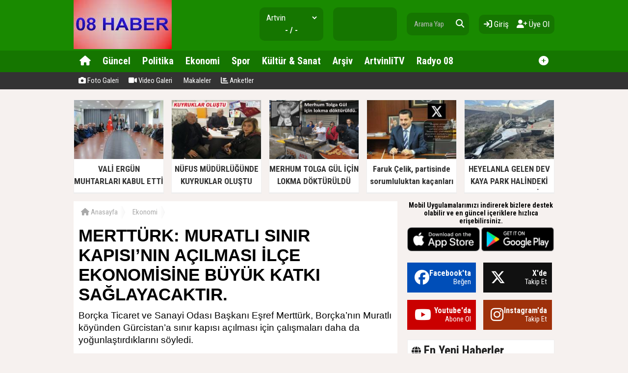

--- FILE ---
content_type: text/html; charset=utf-8
request_url: https://www.08haber.com/haber/mertturk-muratli-sinir-kapisinin-acilmasi-ilce-ekonomisine-buyuk-katki-saglayacaktir-h260.html
body_size: 11587
content:
<!doctype html><html dir="ltr" lang="tr" itemid="https://www.08haber.com/haber/mertturk-muratli-sinir-kapisinin-acilmasi-ilce-ekonomisine-buyuk-katki-saglayacaktir-h260.html" itemscope="" itemtype="http://schema.org/NewsArticle" xmlns:og="http://opengraphprotocol.org/schema/" xmlns="http://www.w3.org/1999/xhtml"><head><base href="https://www.08haber.com/" /><meta charset="utf-8" /><meta http-equiv="x-ua-compatible" content="ie=edge" /><meta name="viewport" content="width=device-width,initial-scale=0.5,maximum-scale=1" /><title>MERTTÜRK: MURATLI SINIR KAPISI’NIN AÇILMASI İLÇE EKONOMİSİNE BÜYÜK KATKI SAĞLAYACAKTIR. - Artvinli TV & Radyo 08</title><meta name="description" content="Borçka Ticaret ve Sanayi Odası Başkanı Eşref Merttürk, Borçka’nın Muratlı köyünden Gürcistan’a sınır kapısı açılması için çalışmaları daha da yoğunlaştırdıklarını söyledi." /><meta name="keywords" content="MERTTÜRK:,MURATLI,SINIR,KAPISI’NIN,AÇILMASI,İLÇE,EKONOMİSİNE,BÜYÜK,KATKI,SAĞLAYACAKTIR.,muratlı,,sınırkapısı,,borçka,,hopa,,sarp,,arhavi,,artvin,,murgul,,ardanuç,,yusufeli,,şavşat,,TOBB," /><meta name="generator" content="habersistemim - habersistemim.com" /><meta name="googlebot" content="index, follow" /><meta name="robots" content="index,follow,noodp" /><meta name="rating" content="general" /><meta http-equiv="pragma" content="no-cache" /><meta http-equiv="cache-control" content="no-store;no-cache;must-revalidate;max-stale=0;post-check=0;pre-check=0;max-age=0" /><meta name="pt" content="article"/><meta name="pst" content="news"/><meta property="og:site_name" content="www.08haber.com" /><meta property="og:title" content="MERTTÜRK: MURATLI SINIR KAPISI’NIN AÇILMASI İLÇE EKONOMİSİNE BÜYÜK KATKI SAĞLAYACAKTIR. - Artvinli TV & Radyo 08" /><meta property="og:url" content="https://www.08haber.com/haber/mertturk-muratli-sinir-kapisinin-acilmasi-ilce-ekonomisine-buyuk-katki-saglayacaktir-h260.html" /><meta property="og:description" content="Borçka Ticaret ve Sanayi Odası Başkanı Eşref Merttürk, Borçka’nın Muratlı köyünden Gürcistan’a sınır kapısı açılması için çalışmaları daha da yoğunlaştırdıklarını söyledi." /><meta property="og:image" content="https://www.08haber.com/uploads/2024/01/29/134254_borck-muratlisinirkapisi.jpg" /><meta property="fb:image" content="https://www.08haber.com/uploads/2024/01/29/134254_borck-muratlisinirkapisi.jpg" /><meta property="og:type" content="article" /><meta property="og:locale" content="tr_TR" /><meta name="twitter:card" content="summary" /><meta name="twitter:site" content="@@radyo08" /><meta name="twitter:url" content="https://www.08haber.com/haber/mertturk-muratli-sinir-kapisinin-acilmasi-ilce-ekonomisine-buyuk-katki-saglayacaktir-h260.html" /><meta name="twitter:title" content="MERTTÜRK: MURATLI SINIR KAPISI’NIN AÇILMASI İLÇE EKONOMİSİNE BÜYÜK KATKI SAĞLAYACAKTIR. - Artvinli TV & Radyo 08" /><meta name="twitter:description" content="Borçka Ticaret ve Sanayi Odası Başkanı Eşref Merttürk, Borçka’nın Muratlı köyünden Gürcistan’a sınır kapısı açılması için çalışmaları daha da yoğunlaştırdıklarını söyledi." /><meta name="twitter:image" content="https://www.08haber.com/uploads/2024/01/29/134254_borck-muratlisinirkapisi.jpg" /><meta name="twitter:creator" content="@@radyo08" /><meta itemprop="url" content="https://www.08haber.com/haber/mertturk-muratli-sinir-kapisinin-acilmasi-ilce-ekonomisine-buyuk-katki-saglayacaktir-h260.html" /><meta itemprop="headline" content="MERTTÜRK: MURATLI SINIR KAPISI’NIN AÇILMASI İLÇE EKONOMİSİNE BÜYÜK KATKI SAĞLAYACAKTIR. - Artvinli TV & Radyo 08"/><meta itemprop="name" content="MERTTÜRK: MURATLI SINIR KAPISI’NIN AÇILMASI İLÇE EKONOMİSİNE BÜYÜK KATKI SAĞLAYACAKTIR. - Artvinli TV & Radyo 08"/><meta itemprop="description" content="Borçka Ticaret ve Sanayi Odası Başkanı Eşref Merttürk, Borçka’nın Muratlı köyünden Gürcistan’a sınır kapısı açılması için çalışmaları daha da yoğunlaştırdıklarını söyledi." /><meta itemprop="image" content="https://www.08haber.com/uploads/2024/01/29/134254_borck-muratlisinirkapisi.jpg" /><meta itemprop="keywords" content="MERTTÜRK:,MURATLI,SINIR,KAPISI’NIN,AÇILMASI,İLÇE,EKONOMİSİNE,BÜYÜK,KATKI,SAĞLAYACAKTIR.,muratlı,,sınırkapısı,,borçka,,hopa,,sarp,,arhavi,,artvin,,murgul,,ardanuç,,yusufeli,,şavşat,,TOBB,"/><meta itemprop="articleSection" content="Ekonomi"/><meta itemprop="dateCreated" content="2024-01-29T13:41:00+02:00" /><meta itemprop="genre" content="news" name="medium" /><meta itemprop="inLanguage" content="tr"/><meta itemprop="publisher" content="https://www.08haber.com/"/><meta itemprop="thumbnailUrl" content="https://www.08haber.com/uploads/thumbs-2/2024/01/29/134254_borck-muratlisinirkapisi.jpg"/><link rel="image_src" href="https://www.08haber.com/uploads/2024/01/29/134254_borck-muratlisinirkapisi.jpg" /><meta name="medium" content="news" /><meta name="google" value="notranslate" /><meta name="format-detection" content="telephone=no" /><meta name="mobile-web-app-capable" content="yes" /><meta name="apple-mobile-web-app-capable" content="yes" /><meta name="apple-mobile-web-app-status-bar-style" content="black" /><meta name="apple-mobile-web-app-title" content="Artvinli TV & Radyo 08" /><link rel="index" title="Artvinli TV & Radyo 08" href="https://www.08haber.com/" /><link rel="canonical" href="https://www.08haber.com/haber/mertturk-muratli-sinir-kapisinin-acilmasi-ilce-ekonomisine-buyuk-katki-saglayacaktir-h260.html" /><link rel="alternate" href="https://www.08haber.com/haber/mertturk-muratli-sinir-kapisinin-acilmasi-ilce-ekonomisine-buyuk-katki-saglayacaktir-h260.html" hreflang="tr" /><link rel="alternate" type="application/rss+xml" title="RSS Servisi" href="https://www.08haber.com/rss.rss" /><link rel="icon" href="favicon.ico" type="image/x-icon" /><link rel="shortcut icon" href="favicon.ico" type="image/x-icon" /><link rel="stylesheet" type="text/css" href="https://www.08haber.com/assets/style/style.css" /><link rel="dns-prefetch" href="//google-analytics.com" /><link rel="dns-prefetch" href="//fonts.gstatic.com" /><link rel="dns-prefetch" href="//mc.yandex.ru" /><link rel="dns-prefetch" href="//fonts.googleapis.com" /><link rel="dns-prefetch" href="//pagead2.googlesyndication.com" /><link rel="dns-prefetch" href="//googleads.g.doubleclick.net" /><link rel="dns-prefetch" href="//google.com" /><link rel="dns-prefetch" href="//gstatic.com" /><link rel="dns-prefetch" href="//connect.facebook.net" /><link rel="dns-prefetch" href="//graph.facebook.com" /><!--[if lt IE 9]><script src="https://www.08haber.com/assets/plugins/html5shiv.js" type="text/javascript"></script><![endif]--><script type="text/javascript">var siteUrl = 'https://www.08haber.com/';var hash = 'e61876c96ee68eba200d7715f44dae28';var auth = '37ca6580d73afb9894e91987086a3d34';var buki = true;var authorsList = false;var newspapers = false;var activeUrl = 'https://www.08haber.com/haber/mertturk-muratli-sinir-kapisinin-acilmasi-ilce-ekonomisine-buyuk-katki-saglayacaktir-h260.html';var twitterLink = '@radyo08';var facebookLink = 'http://facebook.com/Radyo08';var headlineDelay = 5000;var spotDelay = 4000;var latestDelay = 6000;</script></head><body><div id="page-container"><header id="header" class="clearfix"><div class="header-wrap clearfix"><a href="https://www.08haber.com/" title="Artvinli TV & Radyo 08"><img src="https://www.08haber.com/uploads/2023/07/10/222130_08haberkirmizi.jpg" id="logo" alt="Anasayfa" border="0" /></a><div class="header-components"><ul><li class="weather"><span class="title"><select id="weathers-city" onchange="weathers();"><option value="adana">Adana</option><option value="adiyaman">Adıyaman</option><option value="afyon">Afyon</option><option value="agri">Ağrı</option><option value="aksaray">Aksaray</option><option value="amasya">Amasya</option><option value="ankara">Ankara</option><option value="antalya">Antalya</option><option value="ardahan">Ardahan</option><option value="artvin" selected="selected">Artvin</option><option value="aydin">Aydın</option><option value="balikesir">Balıkesir</option><option value="bartin">Bartın</option><option value="batman">Batman</option><option value="bayburt">Bayburt</option><option value="bilecik">Bilecik</option><option value="bingol">Bingöl</option><option value="bitlis">Bitlis</option><option value="bolu">Bolu</option><option value="burdur">Burdur</option><option value="bursa">Bursa</option><option value="canakkale">Çanakkale</option><option value="cankiri">Çankırı</option><option value="corum">Çorum</option><option value="denizli">Denizli</option><option value="diyarbakir">Diyarbakır</option><option value="duzce">Düzce</option><option value="edirne">Edirne</option><option value="elazig">Elazığ</option><option value="erzincan">Erzincan</option><option value="erzurum">Erzurum</option><option value="eskisehir">Eskişehir</option><option value="gaziantep">Gaziantep</option><option value="giresun">Giresun</option><option value="gumushane">Gümüşhane</option><option value="hakkari">Hakkari</option><option value="hatay">Hatay</option><option value="igdir">Iğdır</option><option value="isparta">Isparta</option><option value="istanbul">İstanbul</option><option value="izmir">İzmir</option><option value="kahramanmaras">Kahramanmaraş</option><option value="karabuk">Karabük</option><option value="karaman">Karaman</option><option value="kars">Kars</option><option value="kastamonu">Kastamonu</option><option value="kayseri">Kayseri</option><option value="kirikkale">Kırıkkale</option><option value="kirklareli">Kırklareli</option><option value="kirsehir">Kırşehir</option><option value="kilis">Kilis</option><option value="kocaeli">Kocaeli</option><option value="konya">Konya</option><option value="kutahya">Kütahya</option><option value="malatya">Malatya</option><option value="manisa">Manisa</option><option value="mardin">Mardin</option><option value="mersin">Mersin</option><option value="mugla">Muğla</option><option value="mus">Muş</option><option value="nevsehir">Nevşehir</option><option value="nigde">Niğde</option><option value="ordu">Ordu</option><option value="osmaniye">Osmaniye</option><option value="rize">Rize</option><option value="sakarya">Sakarya</option><option value="samsun">Samsun</option><option value="siirt">Siirt</option><option value="sinop">Sinop</option><option value="sivas">Sivas</option><option value="sanliurfa">Şanlıurfa</option><option value="sirnak">Şırnak</option><option value="tekirdag">Tekirdağ</option><option value="tokat">Tokat</option><option value="trabzon">Trabzon</option><option value="tunceli">Tunceli</option><option value="usak">Uşak</option><option value="van">Van</option><option value="yalova">Yalova</option><option value="yozgat">Yozgat</option><option value="zonguldak">Zonguldak</option></select></span><span class="value weathers-result">- / -</span></li><li class="currency"><ul><li class="active"><span class="title">gr. altın</span><span class="value">---</span></li></ul></li><li class="search-bar"><form action="https://www.08haber.com/ara/" name="searchForm" id="search-form" method="post"><input type="text" name="q" value="" placeholder="Arama Yap" /><input type="hidden" name="csrftoken" value="dd73bbee11fcf0a2ff8bfdf650a246094ccafb4246b2b0c7c514f578533297cd" /><button type="submit" name="search" value="ok"><i class="fa fa-search"></i></button></form></li><li class="user-area"><a href="https://www.08haber.com/giris/" class="tip2" title="Giriş Yap"><i class="fa fa-sign-in"></i> Giriş</a> &nbsp; &nbsp;<a href="https://www.08haber.com/kayit-ol/" class="tip2" title="Üye Olun"><i class="fa fa-user-plus"></i> Üye Ol</a></li></ul></div></div><div class="fixed"><nav class="clearfix"><div class="categories"><div class="center-wrap"><ul id="category"><li><a href="https://www.08haber.com/"><i class="fa fa-home"></i></a></li><li><a title="Güncel" href="https://www.08haber.com/kategori/haber/1/guncel/">Güncel</a></li><li><a title="Politika" href="https://www.08haber.com/kategori/haber/3/politika/">Politika</a></li><li><a title="Ekonomi" href="https://www.08haber.com/kategori/haber/4/ekonomi/">Ekonomi</a></li><li><a title="Spor" href="https://www.08haber.com/kategori/haber/5/spor/">Spor</a></li><li><a title="Kültür & Sanat" href="https://www.08haber.com/kategori/haber/6/kultur-sanat/">Kültür & Sanat</a></li><li><a title="Arşiv" href="http://old.08haber.com" target="_blank">Arşiv</a></li><li><a title="ArtvinliTV" href="https://www.youtube.com/@ArtvinliTV" target="_blank">ArtvinliTV</a></li><li><a title="Radyo 08" href="https://08haber.com/sayfa/radyo-08-dinle-i4.html" target="_blank">Radyo 08</a></li><li class="other"><a href="javascript:;" title="Diğer Linkler" class="tip2"><i class="fa fa-plus-circle"></i></a><ul><li><a title="Yaşam" href="https://www.08haber.com/kategori/haber/15/yasam/">Yaşam</a></li><li><a title="Eğitim" href="https://www.08haber.com/kategori/haber/22/egitim/">Eğitim</a></li><li><a title="Sağlık" href="https://www.08haber.com/kategori/haber/23/saglik/">Sağlık</a></li><li><a title="ÇEVRE" href="https://www.08haber.com/kategori/haber/27/cevre/">ÇEVRE</a></li></ul></li></ul></div></div><div class="clearfix"></div></nav><div class="nav-bottom"><div class="center-wrap clearfix"><ul id="sub-nav"><li><a href="https://www.08haber.com/foto-galeri/" title="Foto Galeri"><i class="fa fa-camera"></i> Foto Galeri</a></li><li><a href="https://www.08haber.com/video-galeri/" title="Video Galeri"><i class="fa fa-video-camera"></i> Video Galeri</a></li><li><a href="https://www.08haber.com/makaleler/" title="Makaleler"><i class="fa fa-newspaper-o"></i> Makaleler</a></li><li><a href="https://www.08haber.com/anketler/" title="Anketler"><i class="fa fa-bar-chart"></i> Anketler</a></li></ul></div></div></div></header><main id="page" class="clearfix"><script type="text/javascript">var flashNews = false;</script><section id="box-headline" class="clearfix"><div class="headline"><a href="https://www.08haber.com/haber/vali-ergun-muhtarlari-kabul-etti-h821.html" title="VALİ ERGÜN MUHTARLARI KABUL ETTİ"><img src="https://www.08haber.com/uploads/thumbs/2025/01/24/194352_474777977_1002636965231330_7632275480145192054_n.jpg" alt="VALİ ERGÜN MUHTARLARI KABUL ETTİ" border="0" width="232.9" height="134" /><span class="title">VALİ ERGÜN MUHTARLARI KABUL ETTİ</span></a></div><div class="headline"><a href="https://www.08haber.com/haber/nufus-mudurlugunde-kuyruklar-olustu-h780.html" title="NÜFUS MÜDÜRLÜĞÜNDE KUYRUKLAR OLUŞTU"><img src="https://www.08haber.com/uploads/thumbs/2024/12/24/155545_nufus-kuyruk-.jpg" alt="NÜFUS MÜDÜRLÜĞÜNDE KUYRUKLAR OLUŞTU" border="0" width="232.9" height="134" /><span class="title">NÜFUS MÜDÜRLÜĞÜNDE KUYRUKLAR OLUŞTU</span></a></div><div class="headline"><a href="https://www.08haber.com/haber/merhum-tolga-gul-icin-lokma-dokturuldu-h479.html" title="MERHUM TOLGA GÜL İÇİN LOKMA DÖKTÜRÜLDÜ"><img src="https://www.08haber.com/uploads/thumbs/2024/05/06/131035_tolgagul-anisina-2.png" alt="MERHUM TOLGA GÜL İÇİN LOKMA DÖKTÜRÜLDÜ" border="0" width="232.9" height="134" /><span class="title">MERHUM TOLGA GÜL İÇİN LOKMA DÖKTÜRÜLDÜ</span></a></div><div class="headline"><a href="https://www.08haber.com/haber/faruk-celik-partisinde-sorumluluktan-kacanlari-elestirdi-h439.html" title="Faruk Çelik, partisinde sorumluluktan kaçanları eleştirdi"><img src="https://www.08haber.com/uploads/thumbs/2024/04/09/171457_farukcelik-makam.jpg" alt="Faruk Çelik, partisinde sorumluluktan kaçanları eleştirdi" border="0" width="232.9" height="134" /><span class="title">Faruk Çelik, partisinde sorumluluktan kaçanları eleştirdi</span></a></div><div class="headline"><a href="https://www.08haber.com/haber/heyelanla-gelen-dev-kaya-park-halindeki-araci-pert-etti-h199.html" title="HEYELANLA GELEN DEV KAYA PARK HALİNDEKİ ARACI PERT ETTİ!"><img src="https://www.08haber.com/uploads/thumbs/2023/12/18/204229_murgul-kaza-2.jpg" alt="HEYELANLA GELEN DEV KAYA PARK HALİNDEKİ ARACI PERT ETTİ!" border="0" width="232.9" height="134" /><span class="title">HEYELANLA GELEN DEV KAYA PARK HALİNDEKİ ARACI PERT ETTİ!</span></a></div></section><section id="content-area" ><div xmlns:v="http://rdf.data-vocabulary.org/#" class="clearfix"><ul id="crumbs"><li><span typeof="v:Breadcrumb"><a href="https://www.08haber.com/" title="Anasayfa"><i class="fa fa-home"></i> Anasayfa</a></span></li><li><span typeof="v:Breadcrumb"><a href="https://www.08haber.com/kategori/haber/4/ekonomi/" title="Ekonomi haberleri" rel="category tag">Ekonomi</a></span></li></ul></div><div class="content-wrap clearfix"><article class="news-post"><h1 itemprop="headline" class="social-title">MERTTÜRK: MURATLI SINIR KAPISI’NIN AÇILMASI İLÇE EKONOMİSİNE BÜYÜK KATKI SAĞLAYACAKTIR.</h1><div class="description" itemprop="description">Borçka Ticaret ve Sanayi Odası Başkanı Eşref Merttürk, Borçka’nın Muratlı köyünden Gürcistan’a sınır kapısı açılması için çalışmaları daha da yoğunlaştırdıklarını söyledi.</div><div class="content clearfix"><div class="content-img"><img src="https://www.08haber.com/uploads/2024/01/29/134254_borck-muratlisinirkapisi.jpg" alt="" border="0" /></div><div class="extra clearfix"><div class="info"><span class="read">Bu haber <b>1164</b> kere okunmuş.</span><span class="data" itemprop="datePublished" content="2024-01-29T13:41:00+02:00">29 Ocak 2024, Pazartesi - 13:41</span></div><div class="share social-share clearfix"></div><div class="font-size"><span class="font" tur="kucult"><i class="fa fa-search-minus"></i></span><span class="font" tur="buyult"><i class="fa fa-search-plus"></i></span></div></div><div class="article-body clearfix"><div class="img"><div class="page-ads full"><a href="" target="_blank" title="" rel="nofollow"><img src="https://www.08haber.com/uploads/files/2023/05/30/223651_kutu300-300.jpg" border="0" alt="" /></a></div></div><div itemprop="articleBody" class="article-content"><p><p>Merttürk, ARTİN TV’den Hatice Nur Ersöz’e açıklamalarda bulundu.</p><p>Sınır Kapısı açılması için AK Parti Milletvekili Faruk Çelik’in konuyla yakından ilgilendiğini belirterek Muratlı Sınır Kapısı’nın açılması ile Borçka ilçesine ekonomik anlamda büyük bir girdi sağlanacağını kaydetti.</p><p>Oda Başkanı Merttürk, Muratlı Sınır Kapısı’nın açılmasıyla Sarp Sınır Kapısı’ndan Arhavi’ye kadar uzanan TIR kuyruklarının da azalacağını söyledi.</p><div itemprop="related" class="related-news clearfix"><a href="https://www.08haber.com/haber/turkiyegurcistan-is-birligi-gucleniyor-h1183.html"><img src="https://www.08haber.com/uploads/thumbs/2026/01/30/130128_turkheyeti-acaraziayret-1.jpg" alt="" border="0"/><span>Türkiye–Gürcistan İş Birliği Güçleniyor</span></a></div><p>Ticaret Borsası’nın Kurulumu İşlemleri Tamanlandı.</p><p>Borçka Ticaret ve Sanayi Odası Başkanı Eşref Merttürk, Türkiye Odalar Borsalar Birliğine bağlı Artvin’de 4 odanın bulunduğunu ve bu odaların borsanın kurulması için ekonomik taahhütlerini yerine getirdiklerini söyleyerek imzaların tamamlandığını ve bakanlık onayının beklendiğini kamuoyuna duyurdu. Borsanın Artvin il merkezinde faaliyette olacağını belirtti. Borsanın Artvin’de kurulması ile artık hiçbir üreticinin ürettiği katma değirinin Rize’ye gitmek zorunda kalmayacağını söyledi.</p><p>Merttürk, ARTVİNLİ TV’ye yaptığı açıklamada Orman Bölge Müdürlüğüne ilçe adına mesire yerinin kurulması için talepte bulunduklarını ve isteğin Orman Bölge Müdürlüğü tarafından kabul edilerek ihalesini yapıldığının bilgisini verdi. Merttürk Borçkalı bir iş insanının kendi memleketine yani Borçka’ya 200 milyon TL’lik yapacağını ve bu yatırımı Borçka turizmine önemli katkılar sağlayacağının altını çizdi.</p></p></div></div><div class="extra clearfix"><div class="share social-share clearfix"></div></div><div class="tags clearfix">Etiketler: <acronym title="muratlı"><a href="https://www.08haber.com/ara/muratl%C4%B1/" title="muratlı">muratlı</a></acronym> &nbsp; <acronym title="sınırkapısı"><a href="https://www.08haber.com/ara/s%C4%B1n%C4%B1rkap%C4%B1s%C4%B1/" title=" sınırkapısı">sınırkapısı</a></acronym> &nbsp; <acronym title="borçka"><a href="https://www.08haber.com/ara/bor%C3%A7ka/" title=" borçka">borçka</a></acronym> &nbsp; <acronym title="hopa"><a href="https://www.08haber.com/ara/hopa/" title=" hopa">hopa</a></acronym> &nbsp; <acronym title="sarp"><a href="https://www.08haber.com/ara/sarp/" title=" sarp">sarp</a></acronym> &nbsp; <acronym title="arhavi"><a href="https://www.08haber.com/ara/arhavi/" title=" arhavi">arhavi</a></acronym> &nbsp; <acronym title="artvin"><a href="https://www.08haber.com/ara/artvin/" title=" artvin">artvin</a></acronym> &nbsp; <acronym title="murgul"><a href="https://www.08haber.com/ara/murgul/" title=" murgul">murgul</a></acronym> &nbsp; <acronym title="ardanuç"><a href="https://www.08haber.com/ara/ardanu%C3%A7/" title=" ardanuç">ardanuç</a></acronym> &nbsp; <acronym title="yusufeli"><a href="https://www.08haber.com/ara/yusufeli/" title=" yusufeli">yusufeli</a></acronym> &nbsp; <acronym title="şavşat"><a href="https://www.08haber.com/ara/%C5%9Fav%C5%9Fat/" title=" şavşat">şavşat</a></acronym> &nbsp; <acronym title="TOBB"><a href="https://www.08haber.com/ara/TOBB/" title=" TOBB">TOBB</a></acronym> &nbsp; </div></div></article></div><div class="area clearfix" id="comments"> <h4><i class="fa fa-comments"></i> Yorumlar<span class="total">0</span></h4><div id="comment"><div id="comment-form-wrap" style="padding:10px 0;" class="clearfix"><form action="javascript:;" method="post" name="commentForm" id="comment-form" onsubmit="return commentControl();"><input type="hidden" name="iid" value="260" /><input type="hidden" name="uid" id="uid" value="0" /><input type="hidden" name="tur" value="haber" /><div class="label">Adınız Soyadınız:</div> <input type="text" name="adsoyad" id="adsoyad" value="" placeholder="Adınız, Soyadınız..." required /><br /><div class="label">E-Postanız:</div> <input type="email" name="email" id="email" value="" placeholder="E-Posta Adresiniz..." required /><br /><div class="label">Yorumunuz:</div> <textarea name="yorum" id="yorum" onKeyDown="textCounter(this.form.yorum);" onKeyUp="textCounter(this.form.yorum);" placeholder="Yorumunuz..." required></textarea><br /><div class="label">4 + 10 = ?</div> <input style="width:90px;" type="text" name="guvenlik" id="guvenlik" value="" placeholder="Soru Cevabı..." required /><br /><script type="text/javascript">var guvenlik = 14</script><input type="hidden" name="csrftoken" value="c8cebc7131460f16f97ec8636010c537987ea42b7211cb984c39d1048bbf670b" /><div class="commentButton"><input type="text" name="kalan" id="kalan" value="1000" maxlength="1000" disabled="disabled" style="width:35px;text-align:center;border:0;" /><button type="submit" name="gonder" value="ok" class="button" style="width:100px;" />Gönder</button></div><div class="clearfix"></div></form></div></div><h4><i class="fa fa-facebook-square"></i> Facebook Yorumları</h4><div id="fb-root"></div><script>(function(d, s, id) {var js, fjs = d.getElementsByTagName(s)[0];if (d.getElementById(id)) return;js = d.createElement(s); js.id = id;js.src = "//connect.facebook.net/tr_TR/sdk.js#xfbml=1&version=v2.8";fjs.parentNode.insertBefore(js, fjs);}(document, 'script', 'facebook-jssdk'));</script><div class="fb-comments" data-href="https://www.08haber.com/haber/mertturk-muratli-sinir-kapisinin-acilmasi-ilce-ekonomisine-buyuk-katki-saglayacaktir-h260.html" data-numposts="10" data-width="650" data-colorscheme="light"></div></div><div class="area no-padding clearfix"><h4>Bunlar da ilginizi çekebilir</h4><div class="list-content"><div class="item"><a href="https://www.08haber.com/haber/artvin-stk-birligi-donem-baskanligi-toplantisi-gerceklestirildi-h1185.html"><img src="https://www.08haber.com/uploads/thumbs-2/2026/01/30/175943_624767879_10163790826248674_7082306478922568612_n.jpg" border="0" alt="" /><span class="title">Artvin STK Birliği Dönem Başkanlığı Toplantısı Gerçekleştirildi</span><span class="desc">Artvin STK Birliği Dönem Başkanlığı toplantısı, Amatör Spor Kulüpleri Federasyonu Başkanlığı ev sahipliğinde yapıldı. Toplantıya, kentin farklı alanlarında faaliyet gösteren sivil toplum kuruluşlarını temsilen 17 STK başkanı katıldı.</span><span class="extra"><i class="fa fa-clock-o"></i> 30 Ocak 2026, Cuma - 17:58</span></a></div><div class="item"><a href="https://www.08haber.com/haber/turkiyegurcistan-is-birligi-gucleniyor-h1183.html"><img src="https://www.08haber.com/uploads/thumbs-2/2026/01/30/130128_turkheyeti-acaraziayret-1.jpg" border="0" alt="" /><span class="title">Türkiye–Gürcistan İş Birliği Güçleniyor</span><span class="desc">İçişleri Bakan Yardımcısı Münir Karaloğlu ve Artvin Valisi Dr. Turan Ergün, Batum Başkonsolosluğunu ziyaret ederek Tiflis Büyükelçisi Ali Kaan Orbay ile bir araya geldi.</span><span class="extra"><i class="fa fa-clock-o"></i> 30 Ocak 2026, Cuma - 12:58</span></a></div><div class="item"><a href="https://www.08haber.com/haber/artvin-belediyesi-maaslari-vakifbanktan-odeyecek-h1180.html"><img src="https://www.08haber.com/uploads/thumbs-2/2026/01/23/145514_artvinbelediye-vakifbanki-promosyon.jpg" border="0" alt="" /><span class="title">Artvin Belediyesi Maaşları Vakıfbank'tan ödeyecek</span><span class="desc">Artvin Belediyesi ile Vakıfbank Artvin Şubesi arasında yapılan protokol ile çalışan işçi ve memur maaşlarını Vakıfbank Artvin Şubesinden alacak.</span><span class="extra"><i class="fa fa-clock-o"></i> 23 Ocak 2026, Cuma - 14:54</span></a></div></div></div></section><aside id="right-area"><div class="module app-stores clearfix"> <div style="font-size:14px;text-align:center;margin-bottom:5px;font-weight:bold">Mobil Uygulamalarımızı indirerek bizlere destek olabilir ve en güncel içeriklere hızlıca erişebilirsiniz.</div><a href="https://itunes.apple.com/tr/app/radyo-08/id1218427242" target="_blank"> <img src="https://www.08haber.com/assets/images/apple.png" alt="" border="0" width="148" /></a><a href="https://play.google.com/store/apps/details?id=com.berrsoft.radyo08" target="_blank"> <img src="https://www.08haber.com/assets/images/android.png" alt="" border="0" width="148" /></a></div><div class="module follow-us clearfix"><div class="facebook box"><i class="fab fa-facebook"></i><a href="http://facebook.com/Radyo08" title="Facebook'ta Beğen" target="_blank"><span><p>Facebook'ta</p> Beğen</span></a></div><div class="twitter box"><i class="fab fa-x-twitter"></i><a href="https://x.com/@radyo08" title="X'de Takip Et" target="_blank"><span><p>X'de</p> Takip Et</span></a></div><div class="youtube box"><i class="fab fa-youtube"></i><a href="https://youtube.com/ArtvinliTV" title="Youtube'da Abone Ol" target="_blank"><span><p>Youtube'da</p> Abone Ol</span></a></div><div class="instagram box"><i class="fab fa-instagram"></i><a href="https://instagram.com/radyo08" title="Instagram'da Takip Et" target="_blank"><span><p>Instagram'da</p> Takip Et</span></a></div></div><div class="module latest-news"><div class="m-head clearfix"><span><i class="fa fa-globe" aria-hidden="true"></i> En Yeni Haberler</span></div><div class="m-body"><ul class="expand-list"><li><div class="item de-active"><a href="https://www.08haber.com/haber/yariyil-tatili-bitti-okullarda-ikinci-donem-basliyor-h1188.html"><span>01</span> Yarıyıl tatili bitti: Okullarda ikinci dönem başlıyor</a></div><div class="item-ex active"><a href="https://www.08haber.com/haber/yariyil-tatili-bitti-okullarda-ikinci-donem-basliyor-h1188.html" title="Yarıyıl tatili bitti: Okullarda ikinci dönem başlıyor"><img src="https://08haber.com/uploads/files/2026/01/16/161804_2026-yariyiltatil-artvin-valiergun-4.jpg" alt="Yarıyıl tatili bitti: Okullarda ikinci dönem başlıyor" border="0" /><div class="text"><div class="title"><h2>Yarıyıl tatili bitti: Okullarda ikinci dönem başlıyor</h2></div><div class="desc">Yaklaşık 18 milyon öğrenci, iki haftalık yarıyıl tatilinin ardından yarın ders başı yaparak 2025-2026 eğitim öğretim yılının ikinci dönemine başlayacak.</div></div></a><div class="clearfix"></div></div></li><li><div class="item"><a href="https://www.08haber.com/haber/tarim-ve-orman-bakani-ibrahim-yumakli-artvinde-bir-dizi-ziyaret-ve-incelemelerde-bulundu-h1187.html"><span>02</span> Tarım ve Orman Bakanı İbrahim Yumaklı Artvin’de Bir Dizi Ziyaret ve İncelemelerde Bulundu</a></div><div class="item-ex"><a href="https://www.08haber.com/haber/tarim-ve-orman-bakani-ibrahim-yumakli-artvinde-bir-dizi-ziyaret-ve-incelemelerde-bulundu-h1187.html" title="Tarım ve Orman Bakanı İbrahim Yumaklı Artvin’de Bir Dizi Ziyaret ve İncelemelerde Bulundu"><img src="https://www.08haber.com/uploads/thumbs/2026/01/30/182952_tarimbakani-artvinziyareti-3.jpg" alt="Tarım ve Orman Bakanı İbrahim Yumaklı Artvin’de Bir Dizi Ziyaret ve İncelemelerde Bulundu" border="0" /><div class="text"><div class="title"><h2>Tarım ve Orman Bakanı İbrahim Yumaklı Artvin’de Bir Dizi Ziyaret ve İncelemelerde Bulundu</h2></div><div class="desc">Tarım ve Orman Bakanı Sayın İbrahim Yumaklı, bir dizi ziyaret ve temaslarda bulunmak üzere Artvin’e geldi. Bakan Yumaklı, Rize–Artvin Havalimanı’nda; Artvin Valisi Dr. Turan Ergün, Rize Valisi İhsan Selim Baydaş ve protokol üyeleri tarafından karşılandı.</div></div></a><div class="clearfix"></div></div></li><li><div class="item"><a href="https://www.08haber.com/haber/artvin-belediyesinin-emektari-47-yil-sonra-emekli-oldu-h1186.html"><span>03</span> Artvin Belediyesinin Emektarı 47 Yıl Sonra Emekli Oldu</a></div><div class="item-ex"><a href="https://www.08haber.com/haber/artvin-belediyesinin-emektari-47-yil-sonra-emekli-oldu-h1186.html" title="Artvin Belediyesinin Emektarı 47 Yıl Sonra Emekli Oldu"><img src="https://www.08haber.com/uploads/thumbs/2026/01/30/180740_cihanyildirim-1.jpg" alt="Artvin Belediyesinin Emektarı 47 Yıl Sonra Emekli Oldu" border="0" /><div class="text"><div class="title"><h2>Artvin Belediyesinin Emektarı 47 Yıl Sonra Emekli Oldu</h2></div><div class="desc">Artvin Belediyesi’nin en uzun süre görev yapan çalışanı Cihan Yıldırım, 47 yılın ardından emekliye ayrıldı. 2 Şubat 2026 tarihi itibarıyla çalışma hayatını noktalayan Yıldırım, son iş gününde mesai arkadaşları tarafından yalnız bırakılmadı.</div></div></a><div class="clearfix"></div></div></li><li><div class="item"><a href="https://www.08haber.com/haber/artvin-stk-birligi-donem-baskanligi-toplantisi-gerceklestirildi-h1185.html"><span>04</span> Artvin STK Birliği Dönem Başkanlığı Toplantısı Gerçekleştirildi</a></div><div class="item-ex"><a href="https://www.08haber.com/haber/artvin-stk-birligi-donem-baskanligi-toplantisi-gerceklestirildi-h1185.html" title="Artvin STK Birliği Dönem Başkanlığı Toplantısı Gerçekleştirildi"><img src="https://www.08haber.com/uploads/thumbs/2026/01/30/175943_624767879_10163790826248674_7082306478922568612_n.jpg" alt="Artvin STK Birliği Dönem Başkanlığı Toplantısı Gerçekleştirildi" border="0" /><div class="text"><div class="title"><h2>Artvin STK Birliği Dönem Başkanlığı Toplantısı Gerçekleştirildi</h2></div><div class="desc">Artvin STK Birliği Dönem Başkanlığı toplantısı, Amatör Spor Kulüpleri Federasyonu Başkanlığı ev sahipliğinde yapıldı. Toplantıya, kentin farklı alanlarında faaliyet gösteren sivil toplum kuruluşlarını temsilen 17 STK başkanı katıldı.</div></div></a><div class="clearfix"></div></div></li><li><div class="item"><a href="https://www.08haber.com/haber/seyitler-koyu-37-nolu-motorlu-tasiyicilar-kooperatifinde-yeni-baskan-enver-celik-h1184.html"><span>05</span> Seyitler Köyü 37 Nolu Motorlu Taşıyıcılar Kooperatifi’nde Yeni Başkan Enver Çelik</a></div><div class="item-ex"><a href="https://www.08haber.com/haber/seyitler-koyu-37-nolu-motorlu-tasiyicilar-kooperatifinde-yeni-baskan-enver-celik-h1184.html" title="Seyitler Köyü 37 Nolu Motorlu Taşıyıcılar Kooperatifi’nde Yeni Başkan Enver Çelik"><img src="https://www.08haber.com/uploads/thumbs/2026/01/30/175555_seyitlerkoyu-minibusculerkoop-2.jpg" alt="Seyitler Köyü 37 Nolu Motorlu Taşıyıcılar Kooperatifi’nde Yeni Başkan Enver Çelik" border="0" /><div class="text"><div class="title"><h2>Seyitler Köyü 37 Nolu Motorlu Taşıyıcılar Kooperatifi’nde Yeni Başkan Enver Çelik</h2></div><div class="desc">Artvin Merke ilçeye bağlı Seyitler köyünde faaliyette bulunan minibüsçüler yeni başkanının seçti.</div></div></a><div class="clearfix"></div></div></li><li><div class="item"><a href="https://www.08haber.com/haber/turkiyegurcistan-is-birligi-gucleniyor-h1183.html"><span>06</span> Türkiye–Gürcistan İş Birliği Güçleniyor</a></div><div class="item-ex"><a href="https://www.08haber.com/haber/turkiyegurcistan-is-birligi-gucleniyor-h1183.html" title="Türkiye–Gürcistan İş Birliği Güçleniyor"><img src="https://www.08haber.com/uploads/thumbs/2026/01/30/130128_turkheyeti-acaraziayret-1.jpg" alt="Türkiye–Gürcistan İş Birliği Güçleniyor" border="0" /><div class="text"><div class="title"><h2>Türkiye–Gürcistan İş Birliği Güçleniyor</h2></div><div class="desc">İçişleri Bakan Yardımcısı Münir Karaloğlu ve Artvin Valisi Dr. Turan Ergün, Batum Başkonsolosluğunu ziyaret ederek Tiflis Büyükelçisi Ali Kaan Orbay ile bir araya geldi.</div></div></a><div class="clearfix"></div></div></li><li><div class="item"><a href="https://www.08haber.com/haber/bilgehan-erdem-mansur-yavasi-ziyaret-etti-h1182.html"><span>07</span> Bilgehan Erdem, Mansur Yavaş'ı ziyaret etti</a></div><div class="item-ex"><a href="https://www.08haber.com/haber/bilgehan-erdem-mansur-yavasi-ziyaret-etti-h1182.html" title="Bilgehan Erdem, Mansur Yavaş'ı ziyaret etti"><img src="https://www.08haber.com/uploads/thumbs/2026/01/27/172810_bilgehanerdem-mansuryavasziyaret.jpg" alt="Bilgehan Erdem, Mansur Yavaş'ı ziyaret etti" border="0" /><div class="text"><div class="title"><h2>Bilgehan Erdem, Mansur Yavaş'ı ziyaret etti</h2></div><div class="desc">Artvin Belediye Başkanı Bilgehan Erdem,Ürgüp eski Belediye Başkanı ve Ankara Büyükşehir Belediyesi Kültür ve Tabiat Varlıklarını Koruma Daire Başkanı Bekir Ödemiş’le birlikte, Ankara Büyükşehir Belediye Başkanı Mansur Yavaş’ı makamında ziyaret etti.</div></div></a><div class="clearfix"></div></div></li><li><div class="item"><a href="https://www.08haber.com/haber/uskudar-artvinliler-dernegi-usarder-lansmani-h1181.html"><span>08</span> Üsküdar Artvinliler Derneği (ÜSARDER) Lansmanı</a></div><div class="item-ex"><a href="https://www.08haber.com/haber/uskudar-artvinliler-dernegi-usarder-lansmani-h1181.html" title="Üsküdar Artvinliler Derneği (ÜSARDER) Lansmanı"><img src="https://www.08haber.com/uploads/thumbs/2026/01/27/175556_uskudar-artvinlilerdernegi.png" alt="Üsküdar Artvinliler Derneği (ÜSARDER) Lansmanı" border="0" /><div class="text"><div class="title"><h2>Üsküdar Artvinliler Derneği (ÜSARDER) Lansmanı</h2></div><div class="desc">Üsküdar’da yaşayan Artvinliler, 14 Kasım 2025’te kurdukları Üsküdar Artvinliler Derneği (ÜSARDER) ile İstanbul’daki Artvin dernekleri arasında yeni bir halka ekledi. Bu dernek, yalnızca bir ilçeyi değil, tüm Artvin’i kapsayan yapısıyla dikkat çekiyor.</div></div></a><div class="clearfix"></div></div></li><li><div class="item"><a href="https://www.08haber.com/haber/artvin-belediyesi-maaslari-vakifbanktan-odeyecek-h1180.html"><span>09</span> Artvin Belediyesi Maaşları Vakıfbank'tan ödeyecek</a></div><div class="item-ex"><a href="https://www.08haber.com/haber/artvin-belediyesi-maaslari-vakifbanktan-odeyecek-h1180.html" title="Artvin Belediyesi Maaşları Vakıfbank'tan ödeyecek"><img src="https://www.08haber.com/uploads/thumbs/2026/01/23/145514_artvinbelediye-vakifbanki-promosyon.jpg" alt="Artvin Belediyesi Maaşları Vakıfbank'tan ödeyecek" border="0" /><div class="text"><div class="title"><h2>Artvin Belediyesi Maaşları Vakıfbank'tan ödeyecek</h2></div><div class="desc">Artvin Belediyesi ile Vakıfbank Artvin Şubesi arasında yapılan protokol ile çalışan işçi ve memur maaşlarını Vakıfbank Artvin Şubesinden alacak.</div></div></a><div class="clearfix"></div></div></li><li><div class="item"><a href="https://www.08haber.com/haber/hastane-seyitler-koyune-yapilacak-h1179.html"><span>10</span> HASTANE SEYİTLER KÖYÜNE YAPILACAK</a></div><div class="item-ex"><a href="https://www.08haber.com/haber/hastane-seyitler-koyune-yapilacak-h1179.html" title="HASTANE SEYİTLER KÖYÜNE YAPILACAK"><img src="https://www.08haber.com/uploads/thumbs/2026/01/21/221431_hastaneaciklama.jpg" alt="HASTANE SEYİTLER KÖYÜNE YAPILACAK" border="0" /><div class="text"><div class="title"><h2>HASTANE SEYİTLER KÖYÜNE YAPILACAK</h2></div><div class="desc">Uzun zamandır kamuoyunda konuşulan 'Yeni yapılacak hasta yeri neresi olacak?' sorularına cevabını AK Parti Artvin İl Başkanı A. Semih Aydemir verdi.Artvin’e Yapılacak 400 Yataklı Yeni Hastanenin Yerini İl başkanı Ali Semih Aydemir kamuoyu ile paylaştı.</div></div></a><div class="clearfix"></div></div></li></ul></div></div><div class="module" id="quote-authors"><div class="m-head"><span><i class="fa fa-users"></i> Yazarlar</span></div><div class="m-body quote-authors-wrap"><div class="quote-authors"> <div class="item elem"><a href="https://www.08haber.com/makale/seffaf-turkiye-m178.html" title="Şeffaf Türkiye"><span class="author"><img src="https://www.08haber.com/uploads/2024/12/20/235900_yakup-gulacti-k.png" border="0" alt="Yakup GÜLAÇTI" /><span class="author-name">Yakup GÜLAÇTI</span></span><span class="title">Şeffaf Türkiye</span><span class="date">01 Şubat 2026, Pazar</span></a></div> <div class="item elem"><a href="https://www.08haber.com/makale/bayrak-indirilemez-indirmeye-kalkan-bedelini-oder-tamburaci-pasa-korgeneral-hasan-kundakci-anlatiyor-m176.html" title="BAYRAK İNDİRİLEMEZ, İNDİRMEYE KALKAN BEDELİNİ ÖDER... TAMBURACI PAŞA KORGENERAL HASAN KUNDAKÇI ANLATIYOR."><span class="author"><img src="https://www.08haber.com/uploads/2023/05/19/195346_fikretgokce.jpg" border="0" alt="FİKRET GÖKÇE" /><span class="author-name">FİKRET GÖKÇE</span></span><span class="title">BAYRAK İNDİRİLEMEZ, İNDİRMEYE KALKAN BEDELİNİ ÖDER... TAMBURACI PAŞA KORGENERAL HASAN KUNDAKÇI ANLATIYOR.</span><span class="date">23 Ocak 2026, Cuma</span></a></div> <div class="item elem"><a href="https://www.08haber.com/makale/esekle-gelen-dostoyevski-m155.html" title="EŞEKLE GELEN DOSTOYEVSKİ"><span class="author"><img src="https://www.08haber.com/uploads/2024/01/02/111527_rasimyilmaz.jpeg" border="0" alt="Rasim Yılmaz" /><span class="author-name">Rasim Yılmaz</span></span><span class="title">EŞEKLE GELEN DOSTOYEVSKİ</span><span class="date">22 Ekim 2025, Çarşamba</span></a></div></div><span class="all-link"><a href="https://www.08haber.com/yazarlar/">Tüm Yazarlar</a></span></div></div><div class="module"><div class="m-head"><span><i class="fa fa-bookmark-o" aria-hidden="true"></i> Çok Okunan</span><span class="links more-link"><a href="javascript:;" rel="bugun" tur="oku">Bugün</a><a href="javascript:;" rel="dun" tur="oku">Dün</a><a href="javascript:;" rel="hafta" tur="oku" class="active">Bu Hafta</a></span></div><div class="m-body"><ul class="expand-list"><li><div class="item de-active"><a href="https://www.08haber.com/haber/turkiyegurcistan-is-birligi-gucleniyor-h1183.html">Türkiye–Gürcistan İş Birliği Güçleniyor</a></div><div class="item-ex active"><a href="https://www.08haber.com/haber/turkiyegurcistan-is-birligi-gucleniyor-h1183.html" title="Türkiye–Gürcistan İş Birliği Güçleniyor"><img src="https://www.08haber.com/uploads/thumbs/2026/01/30/130128_turkheyeti-acaraziayret-1.jpg" alt="Türkiye–Gürcistan İş Birliği Güçleniyor" border="0" /><div class="text"><div class="title"><h2>Türkiye–Gürcistan İş Birliği Güçleniyor</h2></div><div class="desc">İçişleri Bakan Yardımcısı Münir Karaloğlu ve Artvin Valisi Dr. Turan Ergün, Batum Başkonsolosluğunu ziyaret ederek Tiflis Büyükelçisi Ali Kaan Orbay ile bir araya geldi.</div></div></a><div class="clearfix"></div></div></li><li><div class="item"><a href="https://www.08haber.com/haber/uskudar-artvinliler-dernegi-usarder-lansmani-h1181.html">Üsküdar Artvinliler Derneği (ÜSARDER) Lansmanı</a></div><div class="item-ex"><a href="https://www.08haber.com/haber/uskudar-artvinliler-dernegi-usarder-lansmani-h1181.html" title="Üsküdar Artvinliler Derneği (ÜSARDER) Lansmanı"><img src="https://www.08haber.com/uploads/thumbs/2026/01/27/175556_uskudar-artvinlilerdernegi.png" alt="Üsküdar Artvinliler Derneği (ÜSARDER) Lansmanı" border="0" /><div class="text"><div class="title"><h2>Üsküdar Artvinliler Derneği (ÜSARDER) Lansmanı</h2></div><div class="desc">Üsküdar’da yaşayan Artvinliler, 14 Kasım 2025’te kurdukları Üsküdar Artvinliler Derneği (ÜSARDER) ile İstanbul’daki Artvin dernekleri arasında yeni bir halka ekledi. Bu dernek, yalnızca bir ilçeyi değil, tüm Artvin’i kapsayan yapısıyla dikkat çekiyor.</div></div></a><div class="clearfix"></div></div></li><li><div class="item"><a href="https://www.08haber.com/haber/bilgehan-erdem-mansur-yavasi-ziyaret-etti-h1182.html">Bilgehan Erdem, Mansur Yavaş'ı ziyaret etti</a></div><div class="item-ex"><a href="https://www.08haber.com/haber/bilgehan-erdem-mansur-yavasi-ziyaret-etti-h1182.html" title="Bilgehan Erdem, Mansur Yavaş'ı ziyaret etti"><img src="https://www.08haber.com/uploads/thumbs/2026/01/27/172810_bilgehanerdem-mansuryavasziyaret.jpg" alt="Bilgehan Erdem, Mansur Yavaş'ı ziyaret etti" border="0" /><div class="text"><div class="title"><h2>Bilgehan Erdem, Mansur Yavaş'ı ziyaret etti</h2></div><div class="desc">Artvin Belediye Başkanı Bilgehan Erdem,Ürgüp eski Belediye Başkanı ve Ankara Büyükşehir Belediyesi Kültür ve Tabiat Varlıklarını Koruma Daire Başkanı Bekir Ödemiş’le birlikte, Ankara Büyükşehir Belediye Başkanı Mansur Yavaş’ı makamında ziyaret etti.</div></div></a><div class="clearfix"></div></div></li><li><div class="item"><a href="https://www.08haber.com/haber/artvin-belediyesinin-emektari-47-yil-sonra-emekli-oldu-h1186.html">Artvin Belediyesinin Emektarı 47 Yıl Sonra Emekli Oldu</a></div><div class="item-ex"><a href="https://www.08haber.com/haber/artvin-belediyesinin-emektari-47-yil-sonra-emekli-oldu-h1186.html" title="Artvin Belediyesinin Emektarı 47 Yıl Sonra Emekli Oldu"><img src="https://www.08haber.com/uploads/thumbs/2026/01/30/180740_cihanyildirim-1.jpg" alt="Artvin Belediyesinin Emektarı 47 Yıl Sonra Emekli Oldu" border="0" /><div class="text"><div class="title"><h2>Artvin Belediyesinin Emektarı 47 Yıl Sonra Emekli Oldu</h2></div><div class="desc">Artvin Belediyesi’nin en uzun süre görev yapan çalışanı Cihan Yıldırım, 47 yılın ardından emekliye ayrıldı. 2 Şubat 2026 tarihi itibarıyla çalışma hayatını noktalayan Yıldırım, son iş gününde mesai arkadaşları tarafından yalnız bırakılmadı.</div></div></a><div class="clearfix"></div></div></li><li><div class="item"><a href="https://www.08haber.com/haber/tarim-ve-orman-bakani-ibrahim-yumakli-artvinde-bir-dizi-ziyaret-ve-incelemelerde-bulundu-h1187.html">Tarım ve Orman Bakanı İbrahim Yumaklı Artvin’de Bir Dizi Ziyaret ve İncelemelerde Bulundu</a></div><div class="item-ex"><a href="https://www.08haber.com/haber/tarim-ve-orman-bakani-ibrahim-yumakli-artvinde-bir-dizi-ziyaret-ve-incelemelerde-bulundu-h1187.html" title="Tarım ve Orman Bakanı İbrahim Yumaklı Artvin’de Bir Dizi Ziyaret ve İncelemelerde Bulundu"><img src="https://www.08haber.com/uploads/thumbs/2026/01/30/182952_tarimbakani-artvinziyareti-3.jpg" alt="Tarım ve Orman Bakanı İbrahim Yumaklı Artvin’de Bir Dizi Ziyaret ve İncelemelerde Bulundu" border="0" /><div class="text"><div class="title"><h2>Tarım ve Orman Bakanı İbrahim Yumaklı Artvin’de Bir Dizi Ziyaret ve İncelemelerde Bulundu</h2></div><div class="desc">Tarım ve Orman Bakanı Sayın İbrahim Yumaklı, bir dizi ziyaret ve temaslarda bulunmak üzere Artvin’e geldi. Bakan Yumaklı, Rize–Artvin Havalimanı’nda; Artvin Valisi Dr. Turan Ergün, Rize Valisi İhsan Selim Baydaş ve protokol üyeleri tarafından karşılandı.</div></div></a><div class="clearfix"></div></div></li><li><div class="item"><a href="https://www.08haber.com/haber/yariyil-tatili-bitti-okullarda-ikinci-donem-basliyor-h1188.html">Yarıyıl tatili bitti: Okullarda ikinci dönem başlıyor</a></div><div class="item-ex"><a href="https://www.08haber.com/haber/yariyil-tatili-bitti-okullarda-ikinci-donem-basliyor-h1188.html" title="Yarıyıl tatili bitti: Okullarda ikinci dönem başlıyor"><img src="https://08haber.com/uploads/files/2026/01/16/161804_2026-yariyiltatil-artvin-valiergun-4.jpg" alt="Yarıyıl tatili bitti: Okullarda ikinci dönem başlıyor" border="0" /><div class="text"><div class="title"><h2>Yarıyıl tatili bitti: Okullarda ikinci dönem başlıyor</h2></div><div class="desc">Yaklaşık 18 milyon öğrenci, iki haftalık yarıyıl tatilinin ardından yarın ders başı yaparak 2025-2026 eğitim öğretim yılının ikinci dönemine başlayacak.</div></div></a><div class="clearfix"></div></div></li><li><div class="item"><a href="https://www.08haber.com/haber/seyitler-koyu-37-nolu-motorlu-tasiyicilar-kooperatifinde-yeni-baskan-enver-celik-h1184.html">Seyitler Köyü 37 Nolu Motorlu Taşıyıcılar Kooperatifi’nde Yeni Başkan Enver Çelik</a></div><div class="item-ex"><a href="https://www.08haber.com/haber/seyitler-koyu-37-nolu-motorlu-tasiyicilar-kooperatifinde-yeni-baskan-enver-celik-h1184.html" title="Seyitler Köyü 37 Nolu Motorlu Taşıyıcılar Kooperatifi’nde Yeni Başkan Enver Çelik"><img src="https://www.08haber.com/uploads/thumbs/2026/01/30/175555_seyitlerkoyu-minibusculerkoop-2.jpg" alt="Seyitler Köyü 37 Nolu Motorlu Taşıyıcılar Kooperatifi’nde Yeni Başkan Enver Çelik" border="0" /><div class="text"><div class="title"><h2>Seyitler Köyü 37 Nolu Motorlu Taşıyıcılar Kooperatifi’nde Yeni Başkan Enver Çelik</h2></div><div class="desc">Artvin Merke ilçeye bağlı Seyitler köyünde faaliyette bulunan minibüsçüler yeni başkanının seçti.</div></div></a><div class="clearfix"></div></div></li><li><div class="item"><a href="https://www.08haber.com/haber/artvin-stk-birligi-donem-baskanligi-toplantisi-gerceklestirildi-h1185.html">Artvin STK Birliği Dönem Başkanlığı Toplantısı Gerçekleştirildi</a></div><div class="item-ex"><a href="https://www.08haber.com/haber/artvin-stk-birligi-donem-baskanligi-toplantisi-gerceklestirildi-h1185.html" title="Artvin STK Birliği Dönem Başkanlığı Toplantısı Gerçekleştirildi"><img src="https://www.08haber.com/uploads/thumbs/2026/01/30/175943_624767879_10163790826248674_7082306478922568612_n.jpg" alt="Artvin STK Birliği Dönem Başkanlığı Toplantısı Gerçekleştirildi" border="0" /><div class="text"><div class="title"><h2>Artvin STK Birliği Dönem Başkanlığı Toplantısı Gerçekleştirildi</h2></div><div class="desc">Artvin STK Birliği Dönem Başkanlığı toplantısı, Amatör Spor Kulüpleri Federasyonu Başkanlığı ev sahipliğinde yapıldı. Toplantıya, kentin farklı alanlarında faaliyet gösteren sivil toplum kuruluşlarını temsilen 17 STK başkanı katıldı.</div></div></a><div class="clearfix"></div></div></li></ul></div></div><div class="page-ads block"><a href="" target="_blank" title="" rel="nofollow"><img src="https://www.08haber.com/uploads/files/2023/05/30/205919_blok4-300-300.jpg" border="0" alt="" /></a></div><div class="page-ads block"><a href="" target="_blank" title="" rel="nofollow"><img src="https://www.08haber.com/uploads/files/2023/05/30/205943_blok5-300-300.jpg" border="0" alt="" /></a></div><div class="page-ads block"><a href="" target="_blank" title="" rel="nofollow"><img src="https://www.08haber.com/uploads/files/2023/05/30/210155_blok6-300-300.jpg" border="0" alt="" /></a></div><div class="page-ads block"><a href="" target="_blank" title="" rel="nofollow"><img src="https://www.08haber.com/uploads/files/2023/05/30/210959_blok7-300-300.jpg" border="0" alt="" /></a></div><div class="page-ads block"><a href="" target="_blank" title="" rel="nofollow"><img src="https://www.08haber.com/uploads/files/2023/05/30/211040_blok8-300-300.jpg" border="0" alt="" /></a></div></aside><div class="clearfix"></div></main><footer id="footer"><div class="footer-top"><ul><li><a href="https://www.08haber.com/"><i class="fa fa-home" aria-hidden="true"></i> Anasayfa</a></li><li><a href="https://www.08haber.com/mobile/"><i class="fa fa-mobile" aria-hidden="true"></i> Mobil Site</a></li><li><a href="https://www.08haber.com/video-galeri/"><i class="fa fa-video-camera" aria-hidden="true"></i> Video Galeri</a></li><li><a href="https://www.08haber.com/foto-galeri/"><i class="fa fa-camera" aria-hidden="true"></i> Foto Galeri</a></li><li><a href="https://www.08haber.com/yazarlar/"><i class="fa fa-users" aria-hidden="true"></i> Yazarlar</a></li><li><a href="https://www.08haber.com/makaleler/"><i class="fa fa-file-text-o" aria-hidden="true"></i> Makaleler</a></li><li><a href="https://www.08haber.com/roportajlar/"><i class="fa fa-microphone" aria-hidden="true"></i> Röportajlar</a></li><li><a href="https://www.08haber.com/arsiv/"><i class="fa fa-search" aria-hidden="true"></i> Arşiv</a></li></ul></div><div class="footer-body clearfix"><div class="wide"><h4 class="title">Linkler</h4><ul class="menu"><li><a href="https://www.08haber.com/kunye/">Künye</a></li><li><a href="https://www.08haber.com/reklam/">Reklam</a></li><li><a href="https://www.08haber.com/iletisim/">İletişim</a></li><li><a href="https://www.08haber.com/sitene-ekle/">Sitene Ekle</a></li><li><a href="https://www.08haber.com/sitemap.xml">Sitemap</a></li></ul></div><div class="wide"><h4 class="title">Kategoriler</h4><ul class="menu categories"><li><a title="Güncel" href="https://www.08haber.com/kategori/haber/1/guncel/">Güncel</a></li><li><a title="Politika" href="https://www.08haber.com/kategori/haber/3/politika/">Politika</a></li><li><a title="Ekonomi" href="https://www.08haber.com/kategori/haber/4/ekonomi/">Ekonomi</a></li><li><a title="Spor" href="https://www.08haber.com/kategori/haber/5/spor/">Spor</a></li><li><a title="Kültür & Sanat" href="https://www.08haber.com/kategori/haber/6/kultur-sanat/">Kültür & Sanat</a></li><li><a title="Yaşam" href="https://www.08haber.com/kategori/haber/15/yasam/">Yaşam</a></li><li><a title="Eğitim" href="https://www.08haber.com/kategori/haber/22/egitim/">Eğitim</a></li><li><a title="Sağlık" href="https://www.08haber.com/kategori/haber/23/saglik/">Sağlık</a></li><li><a title="ÇEVRE" href="https://www.08haber.com/kategori/haber/27/cevre/">ÇEVRE</a></li></ul></div><div class="wide"><h4 class="title">Sosyal Medya</h4><ul class="menu social"><li><a href="http://facebook.com/Radyo08"><i class="fab fa-facebook fa-fw"></i> Facebook</a></li><li><a href="https://x.com/@radyo08"><i class="fab fa-x-twitter fa-fw"></i> X</a></li><li><a href="https://youtube.com/ArtvinliTV"><i class="fab fa-youtube fa-fw"></i> Youtube</a></li><li><a href="https://instagram.com/radyo08"><i class="fab fa-instagram fa-fw"></i> Instagram</a></li><li><a href="https://www.08haber.com/rss.rss"><i class="fa fa-rss"></i> RSS</a></li></ul></div><div class="clearfix"></div><div class="copy">2023 Tüm Hakları 08 RADYO TV YAYINCILIK ve ORG. A.Ş. aittir.</div><div class="footer-text"><!-- bu alana herhangi bir içerik, kod, yazı ekleyebilirsiniz. --></div><a href="https://www.08haber.com/"><img class="logo" src="https://www.08haber.com/uploads/2023/07/10/222130_08haberkirmizi.jpg" alt="Anasayfa" border="0" /></a></div><script type="text/javascript">var ads_opening = false;</script></footer><span id="scroll-top-link" title="Yukarı Çık"><i class="fa fa-arrow-circle-up"></i></span><span id="ajax-load"><i class="fa fa-refresh fa-spin"></i></span><link rel="stylesheet" type="text/css" href="https://fonts.googleapis.com/css?family=Roboto+Condensed:400,700&subset=latin,latin-ext" /><!--<link rel="stylesheet" type="text/css" href="https://www.08haber.com/assets/style/font-awesome.min.css" />--><link rel="stylesheet" href="https://cdnjs.cloudflare.com/ajax/libs/font-awesome/6.7.2/css/all.min.css" integrity="sha512-Evv84Mr4kqVGRNSgIGL/F/aIDqQb7xQ2vcrdIwxfjThSH8CSR7PBEakCr51Ck+w+/U6swU2Im1vVX0SVk9ABhg==" crossorigin="anonymous" referrerpolicy="no-referrer" /><link rel="stylesheet" href="https://www.08haber.com/assets/plugins/owlcarousel/assets/owl.carousel.min.css" /><link rel="stylesheet" href="https://www.08haber.com/assets/plugins/owlcarousel/assets/owl.theme.default.min.css" /><link rel="stylesheet" href="https://www.08haber.com/assets/plugins/jssocials/jssocials.css" /><link rel="stylesheet" href="https://www.08haber.com/assets/plugins/jssocials/jssocials-theme-flat.css" /><script type="text/javascript" src="https://www.08haber.com/assets/plugins/jquery/jquery.min.js"></script><script type="text/javascript" src="https://www.08haber.com/assets/plugins/tipsy/jquery.tipsy.js"></script><script type="text/javascript" src="https://www.08haber.com/assets/plugins/cookie/jquery.cookie.js"></script><script type="text/javascript" src="https://www.08haber.com/assets/plugins/owlcarousel/owl.carousel.min.js"></script><script type="text/javascript" src="https://www.08haber.com/assets/plugins/jssocials/jssocials.min.js"></script><script type="text/javascript" src="https://www.08haber.com/assets/js/app.js"></script><script type="text/javascript">weathers();currency(); currencySlide();</script><!-- Google tag (gtag.js) --><script async src="https://www.googletagmanager.com/gtag/js?id=G-M5VPM47Y7B"></script><script> window.dataLayer = window.dataLayer || []; function gtag(){dataLayer.push(arguments);} gtag('js', new Date()); gtag('config', 'G-M5VPM47Y7B');</script><div style="z-index:99999;position:absolute;width:100%;bottom:13px;font-size:13px;color:#666;text-align:center;"><a style="color:#888;text-decoration:none;" target="_blank" href="http://burakdemirtas.org/" class="tip2" title="Powered by @izniburak">yazılım</a>: <a class="tip2" style="text-decoration:none;color:#666;" href="http://habersistemim.com/" target="_blank" title="haber yazılımı, haber scripti, haber portalı, haber sistemi">habersistemim</a></div></div><!-- HaberSistemim yazılımı kullanılmıştır. // HaberSistemim.com - Yazılım: İzni Burak Demirtaş (burakdemirtas.org / @izniburak) --><!-- load time: 0.025001 seconds --></body></html>

--- FILE ---
content_type: text/css
request_url: https://www.08haber.com/assets/style/style.css
body_size: 8520
content:
/**
 ** author: Izni Burak Demirtas (@izniburak)
 ** burakdemirtas.org
**/@charset "UTF-8";/*! normalize.css v5.0.0 | MIT License | github.com/necolas/normalize.css */div#page-container,header#header{width:100%;padding:0;position:relative}*{outline:0}button,hr,input{overflow:visible}audio,canvas,progress,video{display:inline-block}progress,sub,sup{vertical-align:baseline}[type=checkbox],[type=radio],legend{box-sizing:border-box;padding:0}html{font-family:sans-serif;line-height:1.15;-ms-text-size-adjust:100%;-webkit-text-size-adjust:100%}article,aside,details,figcaption,figure,footer,header,main,menu,nav,section{display:block}figure{margin:1em 40px}hr{box-sizing:content-box;height:0}code,kbd,pre,samp{font-family:monospace,monospace;font-size:1em}a{background-color:transparent;-webkit-text-decoration-skip:objects;text-decoration:none;color:#111}a:active,a:hover{outline-width:0}abbr[title]{border-bottom:none;text-decoration:underline;text-decoration:underline dotted}b,strong{font-weight:bolder}dfn{font-style:italic}mark{background-color:#ff0;color:#000}small{font-size:80%}sub,sup{font-size:75%;line-height:0;position:relative}sub{bottom:-.25em}sup{top:-.5em}audio:not([controls]){display:none;height:0}img{border-style:none;-webkit-transition:all .8s;-moz-transition:all .8s;-o-transition:all .8s;-ms-transition:all .8s;transition:all .8s}svg:not(:root){overflow:hidden}button,input,optgroup,select,textarea{font-family:sans-serif;font-size:100%;line-height:1.15;margin:0}button,select{text-transform:none}[type=reset],[type=submit],button,html [type=button]{-webkit-appearance:button}[type=button]::-moz-focus-inner,[type=reset]::-moz-focus-inner,[type=submit]::-moz-focus-inner,button::-moz-focus-inner{border-style:none;padding:0}[type=button]:-moz-focusring,[type=reset]:-moz-focusring,[type=submit]:-moz-focusring,button:-moz-focusring{outline:ButtonText dotted 1px}fieldset{border:1px solid silver;margin:0 2px;padding:.35em .625em .75em}legend{color:inherit;display:table;max-width:100%;white-space:normal}header#header div#latest-news ul li,section#flash-news div.news,ul.data-list li a,ul.expand-list li div.item a{white-space:nowrap;text-overflow:ellipsis}textarea{overflow:auto}[type=number]::-webkit-inner-spin-button,[type=number]::-webkit-outer-spin-button{height:auto}[type=search]{-webkit-appearance:textfield;outline-offset:-2px}[type=search]::-webkit-search-cancel-button,[type=search]::-webkit-search-decoration{-webkit-appearance:none}::-webkit-file-upload-button{-webkit-appearance:button;font:inherit}summary{display:list-item}[hidden],template{display:none}h1,h2,h3,h4,h5,h6{margin:0;padding:0}h1{font-size:32px}h2{font-size:28px}h3{font-size:24px}h4{font-size:20px}h5{font-size:16px}h6{font-size:12px}ol,ul{padding:0;margin:0;list-style:none}button,input,select,textarea{font-family:'Roboto Condensed',Tahoma,Arial,sans-serif!important}img:hover{opacity:.9}::-webkit-input-placeholder{color:#bbb}:-moz-placeholder{color:#bbb;opacity:1}::-moz-placeholder{color:#bbb;opacity:1}:-ms-input-placeholder{color:#bbb}body{position:relative;margin:0;padding:0;background:#f6f1ef;font-family:'Roboto Condensed',Calibri,Arial,sans-serif;font-weight:400;font-size:13px}div#page-container{margin:0 auto}header#header{background:#198a00;margin:0}header#header img#logo{max-height:100px}header#header div.header-wrap{position:relative;width:980px;margin:0 auto}header#header .fixed.active{width:100%;margin:0 auto!important}header#header .center-wrap{margin:0 auto;width:980px}header#header div.header-components{height:100px;float:right;overflow:hidden}header#header div.header-components>ul{margin-top:15px}header#header div.header-components>ul li{position:relative;display:inline-block;font-size:17px;color:#fff;background:#157600;border-radius:10px;padding:10px;margin-right:20px;text-align:center;vertical-align:middle}header#header div.header-components>ul li:last-child{border:0;margin:0}header#header div.header-components>ul li a{color:#fff}header#header div.header-components>ul li span{display:block}header#header div.header-components>ul li span.title{font-size:21px;margin-bottom:5px}header#header div.header-components>ul li.weather{width:120px;height:58px;overflow:hidden;padding:5px!important}header#header div.header-components>ul li.weather select{background:#157600;font-size:17px;cursor:pointer;border:0;width:110px;color:#fff;padding:0;margin-top:5px}header#header div.header-components>ul li.weather span{font-size:17px;font-weight:700;cursor:pointer}header#header div.header-components>ul li.currency{padding:0!important;width:130px;height:68px;overflow:hidden}header#header div.header-components>ul li.currency ul{width:110px;margin:0!important;padding:0!important}header#header div.header-components>ul li.currency ul li{display:none;width:110px}header#header div.header-components>ul li.currency ul li.active,header#header ul#category>li{display:inline-block}header#header div.header-components>ul li.currency ul li span.title{font-size:21px}header#header div.header-components>ul li.currency ul li span.value{font-size:17px;font-weight:700}header#header div.header-components>ul li.currency ul li em{font-size:13px;font-weight:400;color:#ddd}header#header div.header-components>ul li.search-bar form input{background:#157600;border:0;color:#fff;padding:0 5px;font-size:15px;line-height:13px;height:26px;width:80px}header#header div.header-components>ul li.search-bar form button{background:0 0;border:0;color:#fff;padding:0;margin:0;cursor:pointer}header#header div.categories{width:100%;background:#157600}header#header ul#category>li a{padding:10px 12px 11px;display:block;color:#fff;background:#157600;font-size:20px;font-weight:700}header#header ul#category>li a:hover,header#header ul#category>li.other:hover a{background:#1e6700}header#header ul#category>li.other{float:right;position:relative}header#header ul#category>li ul{display:none;z-index:5;position:absolute;top:44px;left:-148px;border-top:1px solid #fff;background:#198a00}header#header ul#category>li ul li{min-width:189px;overflow:hidden;border-right:0;border-bottom:1px solid #fff}header#header div.nav-bottom{width:100%;background:#333;height:35px;margin:0;padding:0}header#header ul#sub-nav{float:left;margin:0;padding:0}header#header ul#sub-nav li{display:inline-block;font-size:15px}header#header ul#sub-nav li a{color:#fff;display:block;padding:9px 10px}header#header ul#sub-nav li a:hover{background:#444}header#header div#latest-news{float:right}header#header div#latest-news ul{height:35px;overflow:hidden;float:left}header#header div#latest-news ul li{display:none;text-align:right;font-size:17px;line-height:35px;color:#fff;width:400px;overflow:hidden}header#header div#latest-news ul li.active{display:list-item}header#header div#latest-news ul li span{color:#ccc;display:inline-block;margin-right:5px}header#header div#latest-news ul li a{color:#fff}header#header div#latest-news ul li a:hover{text-decoration:underline}header#header div#latest-news>span{cursor:pointer;float:left;font-size:27px;color:#fff;display:inline-block;margin-left:7px;margin-top:1px}footer#footer{position:relative;width:100%;margin:0 auto;background:#222;padding-bottom:30px}footer#footer img.logo{position:absolute;top:35px;right:30px;border-radius:5px;max-height:80px;max-width:200px;padding:5px}footer#footer div.copy{color:#ddd;margin:30px 0 10px;font-size:15px;width:960px}footer#footer div.footer-text{margin:10px auto;color:#ddd;width:980px;line-height:17px;font-size:13px}footer#footer div.footer-text a{color:#fff;text-decoration:underline}footer#footer div.footer-text a:hover{text-decoration:none}footer#footer div.footer-top{background:#157600;padding:5px 0;margin:0;color:#fff}footer#footer div.footer-top ul{padding:0;display:table;margin:0 auto;color:#fff}footer#footer div.footer-top ul li{display:inline-block;border-right:1px solid #da0000;float:left}footer#footer div.footer-top ul li a{display:block;padding:5px 15px;color:#fff;font-size:15px}footer#footer div.footer-top ul li a:hover{background:#fff;color:#3d3d3d}footer#footer div.footer-top ul li:last-child{border:0}footer#footer div.footer-body{position:relative;width:980px;color:#fff;margin:20px auto 0}footer#footer div.footer-body h4.title{font-size:23px;font-weight:700;margin-bottom:5px}footer#footer div.footer-body ul.menu{list-style:none;padding:0}footer#footer div.footer-body ul.menu li a{color:#eee;padding:4px 0;display:block;font-size:17px}footer#footer div.footer-body ul.menu li a:hover{text-decoration:underline}footer#footer div.footer-body .categories li{margin-right:25px;display:inline-block}footer#footer div.footer-body li i{width:15px}footer#footer div.footer-body .wide{float:left;margin:0 70px 0 0;max-width:350px}main#page{position:relative;width:980px;margin:0 auto;padding:1px 0 0}section#flash-news{background:url(../images/flashaber_bg.gif);width:980px;margin:0 auto 20px}section#flash-news div.news{float:left;width:940px;text-align:center;margin:0;padding:6px 10px 5px;height:34px;overflow:hidden}section#flash-news div.news span{font-size:29px;color:#cb0000;font-weight:700;text-decoration:none}aside#right-area div.module div.m-head span.links a:hover,div#authors-list span.link-all a:hover,div#interview span.link-all a:hover,div.galleries span.link-all a:hover,section#content-area div.area h4 a:hover{text-decoration:underline}section#flash-news div.news a{font-size:29px;color:#000;font-weight:700}section#flash-news div.news a:hover{color:#198a00}section#box-headline{width:980px;margin:20px auto 0}section#box-headline div.headline{overflow:hidden;position:relative;width:182px;float:left;padding-bottom:5px;margin:0 15px 0 0;border:1px solid #eee;border-bottom-width:3px;background:#fff}section#box-headline div.headline:last-child{margin:0!important}section#box-headline div.headline:hover{border-color:#dadada}section#box-headline div.headline img{cursor:pointer;width:182px;height:120px}section#box-headline div.headline a{color:#333}section#box-headline div.headline a span.title{display:block;font-size:17px;font-weight:700;line-height:25px;padding:5px 0;height:50px;overflow:hidden;text-align:center}section#box-headline div.headline a:hover{color:#198a00}section#spot-headline{width:980px;height:200px;margin:20px auto;position:relative}section#spot-headline ul.spot-headline-img{margin:0;list-style:none;padding:0;position:relative}section#spot-headline ul.spot-headline-img li{position:absolute;float:left;width:100%;display:none}section#spot-headline ul.spot-headline-img li.active{display:block}section#spot-headline ul.spot-headline-img li img{width:980px;height:200px}section#spot-headline ul.spot-headline-number{margin:0;list-style:none;padding:0;position:absolute;bottom:7px;right:6px;z-index:1}section#spot-headline ul.spot-headline-number li{display:inline-block;margin-right:3px}section#spot-headline ul.spot-headline-number a{background:#fff;display:inline-block;font-weight:700;text-align:center;font-size:19px;line-height:30px;border-radius:15px;width:30px;height:30px;color:#198a00}section#spot-headline ul.spot-headline-number a.active,section#spot-headline ul.spot-headline-number a:hover{background:#198a00;color:#fff}section#headlines{position:relative;width:980px;background:#fff;margin:0 auto;padding:0}div#main-headline,div#main-headline ul.main-headline-item li img{width:650px;height:400px}div#main-headline{float:left;overflow:hidden}div#main-headline ul.main-headline-item li{position:relative;display:none;width:650px;height:400px}div#main-headline ul.main-headline-item li.active{display:block}div#main-headline ul.main-headline-item li span.info{display:block;position:absolute;left:20px;bottom:20px;max-width:610px}div#main-headline ul.main-headline-item li span.title{display:block;padding:10px;font-size:29px;font-weight:700;color:#fff;border-left:10px solid #198a00}div#main-headline ul.main-headline-item li span.category{padding:10px 15px;display:inline-block;font-size:17px;font-weight:700;color:#fff;background:#198a00}div#side-headline{float:left;height:300px;width:326px;margin-left:4px}div#side-headline div.elem{height:198px;position:relative}div#side-headline div.elem img{width:100%;height:198px}div#side-headline div.elem span.title{display:block;width:306px;position:absolute;bottom:0;color:#fff;font-size:25px;font-weight:700;padding:60px 10px 10px}div#side-headline div.elem:first-child{margin-bottom:4px}div#headlines-bottom{height:40px;width:970px;margin:10px auto 0}div#headlines-bottom ul.main-headline-number{float:left}div#headlines-bottom ul.main-headline-number li{cursor:pointer;display:inline-block;width:30px;height:30px;margin:0;text-align:center;line-height:30px;font-size:17px;font-weight:700;background:#eee;border-radius:15px}div#headlines-bottom ul.main-headline-number li.active,div#headlines-bottom ul.main-headline-number li:hover{background:#198a00;color:#fff}div#headlines-bottom ul.main-headline-number li.all,ul.main-headline-number li.all:hover{color:#000;background:#fff}div#headlines-bottom div.other{float:right}form#archive{margin:0}form#archive select{padding:3px 2px;font-size:15px;overflow:hidden;height:30px;width:63px;border:1px solid #fff;background:#eee}form#archive select.date{width:48px}form#archive select.month{width:78px}form#archive select.year{width:61px}form#archive button{cursor:pointer;font-size:15px;padding:5px;height:30px;border:0;background:#198a00;color:#fff}main#page section#content-area{float:left;width:660px;margin:15px 0 0}main#page section#content-area.wide{width:980px}main#page aside#right-area{float:left;width:300px;margin:15px 0 10px 20px}aside#right-area div.module{width:300px;padding:0;margin:0 auto 20px}aside#right-area div.module:last-child{margin-bottom:0}aside#right-area div.module div.m-head{position:relative;width:292px;padding:8px 0 8px 8px;font-size:21px;font-weight:400;color:#fff;background:#198a00}aside#right-area div.module div.m-head span i{font-size:19px}aside#right-area div.module div.m-body{position:relative;width:298px;border:1px solid #eee;border-bottom-width:3px;border-top:0;background:#fff;padding:5px 0}aside#right-area div.module div.m-head span.links{position:absolute;font-weight:400;top:6px;right:5px}aside#right-area div.module div.m-head span.links a{font-size:12px;color:#fff;padding:3px 2px}aside#right-area div.module div.m-head span.links a.active{background:#fff;color:#198a00}aside#right-area div.module div.no-data{margin:10px 0;text-align:center;font-size:15px}section#content-area div.content-one{float:left;width:400px;margin-right:20px}section#content-area div.content-two{float:left;width:240px}div.content-one>div.news{width:400px;height:102px;position:relative;margin-bottom:20px;background:#fff;overflow:hidden}div.content-one>div.news img{width:156px;height:98px;float:left;margin:2px 0 0 2px}div.content-one>div.news span.title{display:block;float:left;font-size:19px;font-weight:700;margin:5px 0 0 5px;width:230px}div.content-one>div.news a:hover span.title{color:#444}div.content-one>div.news span.desc{display:block;float:left;font-size:15px;line-height:17px;color:#777;margin:8px 0 0 5px;width:230px;height:36px;overflow:hidden}div.content-one>div.news span.category{position:absolute;bottom:5px;left:5px;font-size:13px;padding:3px 5px;background:rgba(202,0,0,.7)}div.content-one>div.news span.category a{color:#fff}div.content-two>div.news{width:240px;position:relative;margin-bottom:20px}div.content-two>div.news img{width:240px;height:140px}div.content-two>div.news span{display:block;width:220px;position:absolute;bottom:0;color:#fff;font-size:19px;font-weight:700;padding:50px 10px 10px}div#authors-list{margin-bottom:20px;position:relative}div#authors-list h3{padding-bottom:2px;border-bottom:3px solid #198a00;font-size:25px;font-weight:700;color:#222;margin-bottom:10px;width:150px}div#all-authors div.elem,div#authors-list div.elem{padding:10px;background:#fff;text-align:center}div#authors-list h3 i{font-size:21px}div#authors-list span.link-all{position:absolute;right:0;top:12px;font-size:17px}div#authors-list span.link-all a{color:#222}div#authors-list span.authors-buttons{display:none;cursor:pointer;z-index:3;position:absolute;top:45%;font-size:36px;color:#222}div#authors-list span.authors-buttons.prev{left:-15px}div#authors-list span.authors-buttons.next{right:-15px}div#authors-list div.elem span.author{display:block;text-align:center}div#authors-list div.elem span.author img{width:180px;height:180px;border-radius:50%;margin:auto}div#authors-list div.elem span.author-name{display:block;color:#222;font-size:17px;margin-top:15px}div#authors-list div.elem span.title{display:block;height:45px;font-size:19px;font-weight:700;margin-top:10px;overflow:hidden}div#authors-list div.elem a:hover span.title{color:#555}div#all-authors div.elem{width:207px;display:inline-block;margin:0 20px 20px 0}div#all-authors div.elem:nth-child(4n){margin-right:0}div#all-authors div.elem span.author{display:block;text-align:center}div#all-authors div.elem span.author img{width:180px;height:180px;border-radius:50%;margin:auto}div#all-authors div.elem span.author-name{display:block;color:#222;font-size:17px;margin-top:15px}div#all-authors div.elem span.title{display:block;height:45px;font-size:19px;font-weight:700;margin-top:10px;overflow:hidden}div#all-authors div.elem a:hover span.title{color:#555}div.galleries{margin-bottom:20px;position:relative;background:#fff}div.galleries h3{position:relative;padding:10px 15px;margin-bottom:5px;border-bottom:5px solid #198a00;font-size:23px;font-weight:700;color:#222}div.galleries h3.gallery{background:#f57c00;color:#fff;border-color:#e65100}div.galleries h3.video{background:#1abc9c;color:#fff;border-color:#169e83}div.galleries span.link-all{position:absolute;right:15px;top:13px;font-size:19px}div.galleries span.link-all a{color:#fff}div.galleries>div.gallery{position:relative;float:left}div.galleries>div.gallery span.title{display:block;position:absolute;bottom:0;color:#fff;padding:50px 10px 10px}div.galleries>div.gallery.elem1,div.galleries>div.gallery.elem1 img{width:400px;height:300px}div.galleries>div.gallery.elem1 span.title{width:380px;font-size:21px;font-weight:700}div.galleries>div.gallery.elem2{width:255px;height:147px;margin-left:5px;margin-bottom:3px}div.galleries>div.gallery.elem2 img{width:255px;height:147px}div.galleries>div.gallery.elem2 span.title{width:235px;font-size:17px;font-weight:700}div.galleries>div.gallery.elem2.margin-reset{margin-bottom:0;margin-top:3px}div.galleries>div.gallery.elem3{width:327px;height:200px;margin-right:5px;margin-top:5px}div.galleries>div.gallery.elem3 img{width:327px;height:200px}div.galleries>div.gallery.elem3 span.title{width:307px;font-size:19px;font-weight:700}div.galleries>div.gallery.elem3.margin-reset{margin-right:0;margin-left:1px}div.galleries>div.gallery span.play-icon{opacity:.7;position:absolute;background:#222;color:#fff;border-radius:50%;text-align:center;font-size:25px;width:50px;height:50px;line-height:50px}div.galleries>div.gallery.elem1 span.play-icon{top:43%;left:44%}div.galleries>div.gallery.elem2 span.play-icon{top:35%;left:40%}div.galleries>div.gallery.elem3 span.play-icon{top:40%;left:42%}div#interview{width:100%;margin-bottom:20px;position:relative}div#interview h3{padding-bottom:2px;border-bottom:3px solid #198a00;font-size:25px;font-weight:700;color:#222;margin-bottom:10px;width:150px}div#interview h3>i{font-size:21px}div#interview span.link-all{position:absolute;right:0;top:12px;font-size:17px}div#interview span.link-all a{color:#222}div.list-content>div.item{position:relative;height:200px;overflow:hidden;margin-bottom:20px;background:#fff}div.list-content>div.item:last-child{margin-bottom:0}div.list-content>div.item img{width:300px;height:200px;float:left}div.list-content>div.item span{display:block;float:left;width:340px}div.list-content>div.item span.title{font-size:25px;font-weight:700;margin:7px 0 0 10px}div.list-content>div.item span.desc{font-size:15px;line-height:19px;color:#777;margin:10px 0 0 10px;height:77px;overflow:hidden}div.list-content>div.item span.extra{font-size:17px;line-height:15px;color:#999;margin:20px 0 0 10px}div.list-content>div.item a:hover span.title{color:#444}div.list-gallery>div.item{position:relative;width:313px;height:176px;overflow:hidden;float:left;margin-right:20px;margin-bottom:20px}div.list-gallery>div.item:last-child,div.list-gallery>div.item:nth-child(3n){margin-right:0}div.list-gallery>div.item img{width:313px;height:176px}div.list-gallery>div.item span.title{display:block;width:293px;position:absolute;bottom:0;font-size:23px;color:#fff;padding:50px 10px 10px}div.list-gallery>div.item span.category,div.list-gallery>div.item span.count{background-color:rgba(0,0,0,.5);position:absolute;top:10px;font-size:15px;color:#fff;padding:3px 10px;display:block}div.list-gallery>div.item span.category{left:10px}div.list-gallery>div.item span.count{right:10px}section#content-area div.area{margin-bottom:20px;border:1px solid #eee;border-bottom-width:3px;background:#fff;padding:10px}section#content-area div.area.no-padding{padding:0;background:0 0;border:0}section#content-area div.area h4{position:relative;padding:10px 0;margin-bottom:20px;font-size:31px;line-height:37px;font-weight:700;color:#222}section#content-area div.area h4 a{font-size:31px;color:#198a00}section#content-area div.area h4.padding{padding:10px}section#content-area div.area.no-padding h4{margin-bottom:10px!important}section#content-area div.area div.content{line-height:19px;font-size:15px;width:95%;margin:0 auto}section#content-area div.area div.content div.page-image{width:90%;margin:0 auto 10px;text-align:center}section#content-area div.area div.content div.page-image img{max-width:100%}section#content-area div.area div.share{float:right;margin:0 10px 20px 0}div.content-wrap{position:relative;margin:0 0 10px;padding:5px;color:#000;background:#fff;border-bottom:3px solid #eee;font-family:"Helvetica Neue",Helvetica,Arial,sans-serif}div.content-wrap h1,div.content-wrap h2{margin:0 auto;padding-left:5px;font-size:35px;font-weight:700}div.content-wrap div.description{width:640px;margin:10px auto 15px;font-size:19px;line-height:25px}div.content-wrap span.description{display:block;margin:10px auto 15px;font-size:19px;line-height:25px}div.content-wrap span.interview-user{display:inline-block;float:left;font-size:15px;color:#555}div.content-wrap span.interview-editor{display:inline-block;float:right;font-size:15px;color:#555}div.content-wrap div.content-img{position:relative;text-align:center;width:640px;margin:0 auto}div.content-wrap div.content-img img{width:640px;height:auto}div.content-wrap div.extra div.font-size{float:right;text-align:center;margin:5px 15px 0 0}div.content-wrap div.extra div.font-size span{cursor:pointer;padding:0 4px;font-size:29px;color:#444}div.content-wrap div.extra{padding:10px 0;border-bottom:1px dotted #ddd}div.content-wrap div.extra div.info{float:left;color:#111;position:relative;font-size:15px}div.content-wrap div.extra div.info span.date{display:block;margin:0}div.content-wrap div.extra div.info span.read{display:block;margin:0 0 10px}div.content-wrap div.extra div.share{float:right}div.content-wrap div.content{margin:0;padding:0 5px;font-size:13px;overflow:hidden}div.content-wrap div.content .embed-code{display:block;margin:20px auto 0;width:640px}div.content-wrap div.content .embed-code iframe{display:block;width:100%;height:400px}div.content-wrap div.content div.gallery-image{width:90%;position:relative;text-align:center;margin:0 auto 20px}div.content-wrap div.content div.gallery-image span.total{display:block;font-size:19px;text-align:center;margin:10px 0 20px}div.content-wrap div.content div.gallery-image a.gallery-prev{position:absolute;top:45%;left:0;font-size:48px}div.content-wrap div.content div.gallery-image a.gallery-next{position:absolute;top:45%;right:0;font-size:48px}div.content-wrap div.content div.gallery-image img{max-width:90%}div.content-wrap div.content div.img{float:left;margin:0 20px 0 0;max-width:300px;overflow:hidden}div.content-wrap div.content div.img div.author-name{margin:10px 0 0;text-align:center}div.content-wrap div.content div.img div.author-name a{font-weight:700;font-size:19px;color:#222}div.content-wrap div.content div.img div.author-name a:hover{color:#198a00}div.content-wrap div.content div.img div.author-mail{margin:5px 0 10px;text-align:center;font-size:12px}div.content-wrap div.content div.img img.author-img{margin:15px auto 0;text-align:center;width:200px}div.content-wrap div.content div.img a.content-link{display:block;font-size:19px;padding:7px 5px;margin-bottom:5px;text-align:center;background:#222;color:#fff}div.content-wrap div.content div.img a.content-link:hover{background:#444}div.content-wrap div.content p{font-size:15px;font-weight:400;line-height:24px;color:#111}div.content-wrap div.content div.article-content a{font-weight:700;text-decoration:underline}div.content-wrap div.content div.article-content a:hover{color:#666}div.content-wrap div.content p img{max-width:640px;height:auto;clear:both;margin:10px auto}div.content-wrap div.content div.tags{width:95%;margin:10px auto;padding:5px 0;color:#444;font-weight:700;font-size:15px;line-height:16px}div.content-wrap div.content div.tags a{padding:1px 4px;color:#222;font-weight:400;font-size:13px;background:#f5f5f5}div.content-wrap div.article-body div.related-news{background:#eee;border:1px solid #e0e0e0;display:inline-block;padding:10px;margin:5px auto;height:90px;max-width:450px;overflow:hidden}div.content-wrap div.article-body div.related-news img{height:90px;float:left;margin-right:10px}div.content-wrap div.article-body div.related-news span{display:inline;font-size:19px;line-height:25px;padding:0}div.content-wrap div.article-body div.related-news a{color:#111;text-decoration:none}div#quote-authors span.all-link a:hover,ul#crumbs li a:hover{text-decoration:underline}div.content-wrap div.article-body div.related-news a:hover{color:#888}div#comments{margin:20px auto;max-width:660px;padding:0!important}div#comments h4{position:relative;font-weight:700;margin:0 0 0 10px!important;color:#222;font-size:24px!important}div#comments h4 span.total{display:inline-block;margin-left:5px;width:25px;height:25px;text-align:center;line-height:25px;border-radius:50%;background:#eee;font-weight:700;color:#555;font-size:15px}div#comments h4 span.post-comment{position:absolute;right:13px;bottom:5px;cursor:pointer;padding:2px 10px;background:#333;font-weight:400;color:#fff;font-size:19px;border-radius:5px}div#comments h4 span.post-comment:hover{background:#555}div#comment{color:#444;padding:0 0 5px;background:#fff}div#comment form#comment-form{padding-bottom:10px;border-bottom:1px solid #eee}div#comment form#comment-form div.label{width:180px;float:left;font-weight:700;font-size:15px;color:#222;text-align:right;margin:15px 10px 0 0}div#comment form#comment-form input{float:left;width:350px;margin:10px 0;padding:10px;border:1px solid #ccc;font-size:15px;color:#444}div#comment form#comment-form textarea{float:left;width:350px;margin:5px 0;padding:10px;height:80px;color:#222;font-size:15px;border:1px solid #ccc;overflow:auto}div#comment div.comment{width:610px;padding:10px;margin:2px auto 15px;background:#f5f5f5;border-left:5px solid #eee}div#comment div.comment:last-child{margin-bottom:0}div#comment div.comment img{width:44px;height:50px;float:left;margin:auto;background:0 0}div#comment div.comment div.username{width:350px;color:#111;font-size:17px;font-weight:700;float:left;margin:1px 0 0}div#comment div.comment div.date{width:180px;font-size:13px;text-align:right;color:#999;float:right;margin:2px 0 0}div#comment div.comment div.content{width:620px;float:left;margin:10px 0 0;line-height:17px;font-size:15px}div#comment div.commentButton{float:right;width:251px}div#comment div.commentButton input{float:none!important}section#categories{width:980px;margin-bottom:20px}section#categories div.tab-head ul li{display:inline-block;padding:10px 15px;margin-right:5px;cursor:pointer;font-size:19px;color:#fff;background:#333}section#categories div.tab-head ul li:last-child{margin-right:0}section#categories div.tab-head ul li.active{color:#fff;padding:10px 20px;font-size:23px;font-weight:700}section#categories div.tab-body div.tab-content{display:none;border:0 solid #333;border-top-width:7px;overflow:hidden}section#categories div.tab-body div.tab-content.active{display:block}section#categories div.tab-body div.tab-content div.item{width:229.5px;float:left;margin:20px 20px 0 0;background:#fff;padding-bottom:10px;border-bottom:2px solid #eee}section#categories div.tab-body div.tab-content div.item:last-child,section#categories div.tab-body div.tab-content div.item:nth-child(4){margin-right:0}section#categories div.tab-body div.tab-content div.item img{width:100%;height:150px}section#categories div.tab-body div.tab-content div.item span.title{display:block;padding:5px 5px 0;overflow:hidden;font-size:19px;font-weight:700;line-height:21px;height:43px}div.category-list{padding:0}div.category-list a{display:block;float:left;padding:8px 12px;font-size:19px;font-weight:400;background:#198a00;color:#fff;margin:0 10px 10px 0}div.category-list a span{color:#fff;font-weight:700;font-size:21px}div.category-list a:hover{background:#222}div.latest-news div.m-head{background:#fff!important;padding-bottom:3px!important;border:1px solid #eee;border-bottom:0;width:290px!important}div.latest-news div.m-head span{color:#222;border-bottom:3px solid #198a00;font-size:25px;font-weight:700}ul.expand-list{width:298px;margin:0 auto}ul.expand-list li{margin:0;border-top:1px solid #fff;border-bottom:1px solid #f0f0f0;overflow:hidden}ul.expand-list li:last-child{border-bottom:0}ul.expand-list li div.item.de-active{display:none}ul.expand-list li div.item a{display:block;padding:12px 10px;font-size:17px;font-weight:700;color:#333;overflow:hidden}ul.expand-list li div.item a:hover{background:#f5f5f5}ul.expand-list li div.item a span{font-weight:700;font-size:19px;color:#ddd}ul.expand-list li div.item-ex{display:none;background:#f5f5f5;height:80px;padding:7px 0;overflow:hidden}ul.expand-list li div.item-ex.active{display:block}ul.expand-list li div.item-ex img{width:75px;height:80px;float:left;margin:0 3px}ul.expand-list li div.item-ex div.text{float:left;width:213px;margin:0 1px}ul.expand-list li div.item-ex div.text a{color:#333}ul.expand-list li div.item-ex div.text div.title{font-weight:700;color:#111}ul.expand-list li div.item-ex div.text div.title h2{font-size:19px;line-height:21px}ul.expand-list li div.item-ex div.text div.desc{font-size:15px;margin:4px 0 0;line-height:16px;height:32px;color:#444;overflow:hidden}div#newspapers div.newspapers{position:relative;margin:0 auto;height:170px;overflow:hidden}div#newspapers div.newspapers img{width:142px;height:170px}div#newspapers select{position:absolute;top:7px;right:50px;width:100px;font-size:13px;padding:3px;color:#198a00}div#newspapers span.newspapers-next{cursor:pointer;position:absolute;top:9px;right:5px}div#newspapers span.newspapers-prev{cursor:pointer;position:absolute;top:9px;right:25px}div.polls div.title{margin:10px auto;width:280px;text-align:center;font-size:21px;line-height:25px;font-weight:700;color:#333}div.polls div#poll-result div.options{width:270px;margin:0 auto 15px;font-size:17px;color:#333}div.polls div#poll-result div.options span.total{float:right;margin:10px 0;color:#555}div.polls div#poll-result div.btn{margin:5px 5px 5px 10px}div.polls div#poll-result div.btn input{padding:5px 20px}div.polls div#poll-result div.option{margin:0 0 10px;padding:5px;background:#f5f5f5}div.polls div#poll-result div.option label{cursor:pointer}div.polls div#poll-result div.option.no-padding{padding:1px}div.polls div#poll-result div.option:last-child{margin-bottom:0}div.polls div#poll-result div.option div.title{font-size:15px;margin:1px 0 0 5px;width:100%;text-align:left}div.polls div#poll-result div.option span.value{color:#198a00;font-size:13px}div.polls div#poll-result div.option div.percent{background:#198a00;color:#fff;font-size:11px;margin:4px 0 0;padding:3px 10px;text-align:center}div#quote-authors{background:0 0!important;padding-bottom:0}div#quote-authors span.all-link{display:block;background:#fff;text-align:center;width:100%;padding:5px 0;margin-top:5px}div#quote-authors span.all-link a{color:#222;font-size:15px;font-weight:700}div.quote-authors-wrap{overflow:hidden;background:0 0!important;margin:0;padding:0!important}div.quote-authors{width:298px;overflow:hidden;position:relative}div.quote-authors div.elem{position:relative;background:#fff;padding:10px;margin-bottom:10px;height:100px;overflow:hidden}div.quote-authors div.elem:last-child{margin-bottom:0}div.quote-authors div.elem img{position:absolute;right:5px;width:100px;height:100px;border-radius:50%}div.quote-authors div.elem span.author-name{display:block;margin:0 0 10px;font-size:17px;color:#444}div.quote-authors div.elem span.title{display:block;width:190px;margin:0 0 10px;font-size:21px;font-weight:700}div.quote-authors div.elem span.date{display:block;color:#aaa;font-size:11px}div.pray-times div.m-head{background:#33ccbe!important}div.pray-times div.m-body{border-color:#33ccbe!important}div.pray-times select{font-size:13px;padding:3px;position:absolute;top:7px;right:5px;color:#22887f}div.pray-times table#pray{margin:10px auto;width:95%}div.pray-times table#pray th{padding:3px 0;font-weight:700;text-align:center;color:#333}div.pray-times table#pray td{padding:1px 0;text-align:center;color:#111;font-size:17px}div.league-tables div.m-head{background:#68bf60!important}div.league-tables div.m-body{border-color:#68bf60!important}div.league-tables select{font-size:13px;padding:3px;position:absolute;top:7px;right:5px;color:#4ca844}div#league-tables-result{width:288px;height:250px;overflow:hidden;margin:0 auto;background:#fff}div#league-tables-result.full{height:auto!important}div#league-tables-result div.takim{width:288px;min-height:15px;padding:3px 0;margin:0 0 1px}div#league-tables-result div.takim div.sira{width:30px;float:left;text-align:center}div#league-tables-result div.takim div.adi{width:100px;float:left;font-size:11px}div#league-tables-result div.takim div.skor{width:25px;float:left;text-align:center}div#league-tables-result div.playoff{background:#c3e5b6}div#league-tables-result div.uefa{background:#bfd5e3}div#league-tables-result div.kume{background:#ffcece}div#league-tables-result div.odd{background:#fafafa}div#league-tables-result div.even{background:#f0f0f0}div#league-tables-result div.fbas,div#league-tables-result div.fic{width:90px;padding:3px 0;text-align:center;font-size:11px;float:left}div.league-tables span.hide,div.league-tables span.show{display:block;font-size:15px;text-align:center;width:100%;font-weight:700}div.league-tables span.show{position:absolute;bottom:0;padding:150px 0 10px}div.league-tables span.show a{background:#fff;color:#68bf60;padding:5px 10px}div.league-tables span.hide{padding:10px 0 5px}div.league-tables span.de-active{display:none!important}div.league-tables span.hide a{color:#68bf60}div#poll-content div.options{margin:0 0 15px;font-size:17px;color:#333}div#poll-content div.options span.total{float:right;margin:10px 0;color:#555}div#poll-content div.btn{margin:5px 5px 5px 0}div#poll-content div.btn input{padding:5px 20px}div#poll-content div.option{margin:0 0 15px;padding:5px;background:#f5f5f5}div#poll-content div.option label{cursor:pointer}div#poll-content div.option.no-padding{padding:1px}div#poll-content div.option:last-child{margin-bottom:0}div#poll-content div.option div.title{font-size:17px;margin:1px 0 0 5px;width:100%;text-align:left}div#poll-content div.option span.value{color:#198a00;font-size:15px}div#poll-content div.option div.percent{background:#198a00;color:#fff;font-size:13px;margin:4px 0 0;padding:3px 10px;text-align:center}div#astrology ul{width:291px;margin:0 auto}div#astrology ul li{display:inline-block;margin:2px 3px 1px 0;width:46px;height:45px;background:url(../images/horoscope.png) no-repeat #aaa}div#astrology ul li:nth-child(6n){margin-right:0}div#astrology ul li.koc{background-position:0 0}div#astrology ul li.boga{background-position:-51px 0}div#astrology ul li.ikizler{background-position:-102px 0}div#astrology ul li.yengec{background-position:-153px 0}div#astrology ul li.aslan{background-position:-204px 0}div#astrology ul li.basak{background-position:-255px 0}div#astrology ul li.terazi{background-position:0 -50px}div#astrology ul li.akrep{background-position:-51px -50px}div#astrology ul li.yay{background-position:-102px -50px}div#astrology ul li.oglak{background-position:-153px -50px}div#astrology ul li.kova{background-position:-204px -50px}div#astrology ul li.balik{background-position:-255px -50px}div#astrology ul li a{display:block;width:46px;height:45px;text-indent:-9999px}div#astrology ul li:hover{opacity:.8;filter:alpha(opacity=80)}div.follow-us{border:0!important}div.follow-us div.box{width:140px;margin-bottom:15px;float:left;color:#fff}div.follow-us div.box a{color:#fff}div.follow-us div.box i{font-size:30px;float:left;margin-top:15px;margin-left:15px;margin-bottom:16px}.follow-us .kutu:after,div.follow-us div.box:before{clear:both;display:block;content:''}div.follow-us div.box span{float:right;display:block;font-size:15px;margin-right:10px;margin-top:13px;text-align:right}div.follow-us div.box span p{font-weight:700;font-size:16px;padding:0;margin:0}div.follow-us div.facebook{background:#004eb8;margin-right:15px}div.follow-us div.facebook:hover{background:#0047a7}div.follow-us div.twitter{background:#111}div.follow-us div.twitter:hover{background:#222}div.follow-us div.youtube{background:#ca0000;margin-right:15px;margin-bottom:0}div.follow-us div.youtube:hover{background:#ba0000}div.follow-us div.instagram{background:#9f310b;margin-bottom:0}div.follow-us div.instagram:hover{background:#af360c}div.pagination-list{margin:0 0 10px}div.pagination-list ul{height:30px}div.pagination-list ul li{display:inline-block;margin:0 5px 0 0}div.pagination-list ul li:last-child{margin:0}div.pagination-list ul li a{padding:4px 7px;font-size:17px;background:#fff;border:1px solid #e1e1e1;font-weight:700;color:#198a00}div.pagination-list ul li a:hover{border-color:#bbb;background:#fafafa}div.pagination-list ul li a.active{padding:4px 7px;background:#198a00;border:1px solid #d1d1d1;color:#fff}div.ajax-pagination-list{margin:5px 15px 0 0;float:right}div.ajax-pagination-list ul{height:20px}div.ajax-pagination-list ul li{display:inline-block;margin:0 5px 0 0}div.ajax-pagination-list ul li:last-child{margin:0}div.ajax-pagination-list ul li a{padding:3px 5px;font-size:13px;background:#fff;border:1px solid #e1e1e1;font-weight:700;color:#198a00}div.ajax-pagination-list ul li a:hover{border-color:#bbb;background:#fafafa}div.ajax-pagination-list ul li a.active{padding:3px 5px;background:#198a00;border:1px solid #d1d1d1;color:#fff}ul.article-list{margin:5px auto}form.form,ul.data-list{margin:0 auto}ul.article-list li{padding:15px 10px;border-top:1px solid #fff;border-bottom:1px solid #f1f1f1;background:#fff;font-size:19px}ul.article-list li:hover{background:#f1f1f1}ul.article-list li a{color:#222;font-weight:700}ul.article-list li a:hover{color:#198a00}ul.article-list li span{float:right;color:#444;font-size:15px}ul.data-list li{padding:10px;font-size:17px;border-top:1px solid #fff;border-bottom:1px solid #eee;color:#999;overflow:hidden}ul.data-list li:hover{background:#f5f5f5}form.form input,form.form select,form.form textarea,form.member-login input{background:#fafafa;border:1px solid #ddd}ul.data-list li a{color:#222;display:block;overflow:hidden}ul.data-list li a:hover{color:#000}ul.data-list li:last-child{border-bottom:0}form.form{width:350px}form.form div.label{width:350px;margin:0 0 5px;color:#222;font-size:15px}form.form div.field{width:350px;margin:0 0 15px;color:#555}form.form input,form.form select{width:350px;padding:7px;font-size:15px}form.form textarea{width:350px;height:100px;padding:7px;font-size:15px}form.member-login{width:300px;margin:10px auto}form.member-login div.label{font-size:15px;font-weight:700;color:#222;margin:15px 0 5px}form.member-login input{width:300px;margin:0;padding:10px;font-size:15px}form.member-login a.password-reset{color:#111;font-size:17px;padding:5px 10px;background:#fff}form.member-profile{width:320px;margin:10px auto}form.member-profile div.label{margin:0 0 5px;font-weight:700;color:#222;font-size:15px}form.member-profile div.fields{width:300px;margin:0 0 15px;font-weight:700;color:#222;font-size:15px}form.member-profile input,form.member-profile select{width:300px;padding:10px;font-size:15px;border:1px solid #ddd;background:#fafafa}div.page-ads{overflow:hidden;width:100%}div.page-ads.page-left,div.page-ads.page-right{z-index:1;position:absolute;top:20px;width:160px;height:100%}div.page-ads embed,div.page-ads iframe,div.page-ads img,div.page-ads object{max-width:100%}div.page-ads.page-left{left:-180px;text-align:right}div.page-ads.page-right{right:-180px}div.page-ads.full{margin:0 auto 20px;max-height:400px;text-align:center}div.page-ads.wide{width:980px!important;margin:10px auto;max-height:400px;text-align:center}div.page-ads.block{margin:0 auto 20px;max-height:600px;text-align:center}div.page-ads.opening{z-index:10;position:fixed;top:0;left:0;width:100%;height:100%;background:#fff}div.page-ads.opening div.top{font-size:16px;background:#222;color:#fff;text-shadow:1px 1px #000;padding:10px;margin:0 0 20px}div.page-ads.opening div.content{position:relative;width:90%;margin:0 auto;height:540px;max-height:540px;text-align:center;overflow:hidden}div.page-ads.opening a#skipAd{position:absolute;top:6px;right:6px;background:#fff;color:#222;padding:5px 10px}h2.baslik{font-weight:700;font-size:17px;margin:10px 0 0;color:#444;text-shadow:1px 1px #fff;background:#eee;padding:7px 10px}ul#crumbs{height:25px;font-size:15px;margin:0;padding:10px;background:#fff}ul#crumbs li{display:inline-block;line-height:25px;padding-left:5px;padding-right:10px}ul#crumbs li a{background:url(../images/bread.png) right no-repeat;display:block;color:#aaa;padding:0 15px 0 0}.demoAds{background:#ddd;font-size:19px;color:#888;text-align:center}span#ajax-load,span#scroll-top-link{display:none;position:fixed;bottom:20px;font-size:40px;text-align:center}span#ajax-load{left:20px;color:#111}span#scroll-top-link{z-index:3;width:50px;right:20px;cursor:pointer;color:#ccc}.temizle{clear:both}.clearfix:after,.clearfix:before{content:" ";display:table;clear:both}.gradient{background:-moz-linear-gradient(top,rgba(0,0,0,0) 0,rgba(0,0,0,1) 100%);background:-webkit-linear-gradient(top,rgba(0,0,0,0) 0,rgba(0,0,0,1) 100%);background:linear-gradient(to bottom,rgba(0,0,0,0) 0,rgba(0,0,0,1) 100%);filter:progid:DXImageTransform.Microsoft.gradient( startColorstr='#00000000', endColorstr='#000000', GradientType=0 )}.gradient-white{background:-moz-linear-gradient(top,rgba(255,255,255,0) 0,rgba(255,255,255,1) 100%);background:-webkit-linear-gradient(top,rgba(255,255,255,0) 0,rgba(255,255,255,1) 100%);background:linear-gradient(to bottom,rgba(255,255,255,0) 0,rgba(255,255,255,1) 100%);filter:progid:DXImageTransform.Microsoft.gradient( startColorstr='#00ffffff', endColorstr='#ffffff', GradientType=0 )}.opacity{background:-moz-linear-gradient(top,rgba(0,0,0,.6) 0,rgba(0,0,0,.6) 100%);background:-webkit-linear-gradient(top,rgba(0,0,0,.6) 0,rgba(0,0,0,.6) 100%);background:linear-gradient(to bottom,rgba(0,0,0,.6) 0,rgba(0,0,0,.6) 100%);filter:progid:DXImageTransform.Microsoft.gradient( startColorstr='#99000000', endColorstr='#99000000', GradientType=0 )}.opacity-white{background:-moz-linear-gradient(top,rgba(255,255,255,.6) 0,rgba(255,255,255,.6) 100%);background:-webkit-linear-gradient(top,rgba(255,255,255,.6) 0,rgba(255,255,255,.6) 100%);background:linear-gradient(to bottom,rgba(255,255,255,.6) 0,rgba(255,255,255,.6) 100%);filter:progid:DXImageTransform.Microsoft.gradient( startColorstr='#99ffffff', endColorstr='#99ffffff', GradientType=0 )}.tipsy{font-size:13px;position:absolute;padding:5px;z-index:100000}.tipsy-inner{background-color:#000;color:#FFF;max-width:200px;padding:5px 8px 4px;text-align:center;border-radius:3px;-moz-border-radius:3px;-webkit-border-radius:3px}.tipsy-arrow{position:absolute;width:0;height:0;line-height:0;border:5px dashed #000}.tipsy-arrow-n{border-bottom-color:#000}.tipsy-arrow-s{border-top-color:#000}.tipsy-arrow-e{border-left-color:#000}.tipsy-arrow-w{border-right-color:#000}.tipsy-n .tipsy-arrow,.tipsy-nw .tipsy-arrow{border-left-color:transparent;border-right-color:transparent;top:0;border-bottom-style:solid;border-top:none}.tipsy-n .tipsy-arrow{left:50%;margin-left:-5px}.tipsy-nw .tipsy-arrow{left:10px}.tipsy-ne .tipsy-arrow{top:0;right:10px;border-bottom-style:solid;border-top:none;border-left-color:transparent;border-right-color:transparent}.tipsy-s .tipsy-arrow,.tipsy-se .tipsy-arrow,.tipsy-sw .tipsy-arrow{bottom:0;border-top-style:solid;border-bottom:none;border-left-color:transparent;border-right-color:transparent}.tipsy-s .tipsy-arrow{left:50%;margin-left:-5px}.tipsy-sw .tipsy-arrow{left:10px}.tipsy-se .tipsy-arrow{right:10px}.tipsy-e .tipsy-arrow,.tipsy-w .tipsy-arrow{top:50%;margin-top:-5px;border-top-color:transparent;border-bottom-color:transparent}.tipsy-e .tipsy-arrow{right:0;border-left-style:solid;border-right:none}.tipsy-w .tipsy-arrow{left:0;border-right-style:solid;border-left:none}.alert-error,.alert-info,.alert-ok,.alert-warning{font-size:17px;position:relative;margin:20px 0;padding:2em;border-bottom:2px solid #fff;border-top:2px solid #fff;color:#444;line-height:21px}.alert-error .x,.alert-info .x,.alert-ok .x,.alert-warning .x{position:absolute;top:10px;right:10px;font-weight:700;font-size:13px}.alert-error{background:#fdf2f2;border-color:#ffaeb8}.alert-error a{color:#d12f19;font-weight:700}.alert-warning{background:#fff6bf;border-color:#ffd324}.alert-warning a{color:#817134;font-weight:700}.alert-ok{background:#f4ffee;border-color:#c3e8bf}.alert-ok a{color:#529214;font-weight:700}.alert-info{background:#edf3f4;border-color:#d3eef4}.alert-info a{color:#2d7ba2;font-weight:700}.button,.button.color1,.button.color2{border:1px solid #eee;color:#fff}.alert-error ul,.alert-info ul,.alert-ok ul,.alert-warning ul{list-style:none;margin:1.3em 1.5em}.alert-error ul li,.alert-info ul li,.alert-ok ul li,.alert-warning ul li{padding-left:1.3em}.button{cursor:pointer;padding:8px 10px;font-size:15px;background:#198a00}.button:focus,.button:hover{background:#a00}.button.color1{background:#202020}.button.color1:focus{background:#101010}.button.color2{background:#505050}.button.color2:focus{background:#303030}
